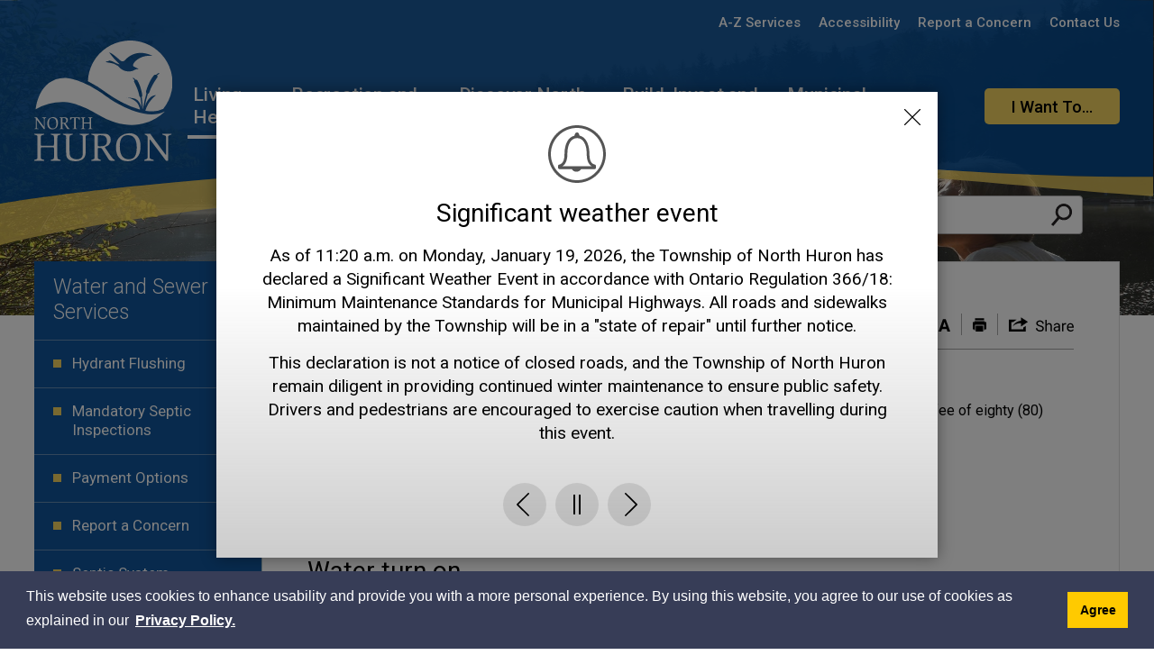

--- FILE ---
content_type: text/html; charset=utf-8
request_url: https://www.northhuron.ca/en/living-here/water-shutoff-requests.aspx
body_size: 31527
content:


<!DOCTYPE html>
<html lang="en" xml:lang="en" xmlns="http://www.w3.org/1999/xhtml">
<head>
<script type="text/javascript">
    var esol_ico_width = 0;

    try {
        esol_ico_width = window.innerWidth
            || document.documentElement.clientWidth
            || document.body.clientWidth;
    } catch (err) { }

    var iCreateObject =
    {
        isSiteInICreateMode: "False".toLowerCase() == "true",
        lang: "en",
        isIe8: false,
        corpHome: "https://www.northhuron.ca/",
        corpRoot: "/",
        gaTrackingCode: '',
        isSiteInLocalDevelopment: 'False'.toLowerCase() == "true",
        calendarUrl: 'https://calendar.northhuron.ca/',
        isSiteInPreviewMode: 'False'.toLowerCase() == "true",
        isiCreateGeneratedPage: 'False'.toLowerCase() == "true",
        newsFeeds: {},
        isMobile: esol_ico_width <= 767,
        iCreateTheme: '',
        fullPageUrl: 'https://www.northhuron.ca/en/living-here/water-shutoff-requests.aspx',
        iCreatePageId: 185677,
        iCreateHome: 'https://ic12.esolg.ca/',
        editorHotKey: 'f9_f9',
        newsEmergencyBannerUrl: '/Modules/NewsModule/services/getAlertBannerFeeds.ashx',
        newsHost: '',
        languageResources: {"Modules_News_controls_Global_ViewMoreLinkTitle":"Click to view all","Modules_News_controls_Global_PauseAlert":"Pause","Modules_News_BlogComments_ErrorAuthorInvalidCharacters":"Comment Author include invalid characters","Common_includes_quicklinksAdvanced_Section3HeaderText":"News Centre","Modules_email_emailattachment_Instructions":"Please enter your email address, subject and message, and click the \"Send Email\" button.  If your request requires follow-up, please be sure to include your full name, day-time phone number and any relevant address information in the text of your email message.","Common_Includes_skipNavigation_SkipContentTitleText":"Skip Navigation and go to Content","Modules_News_Search_RefreshText":"Refresh","Modules_News_BlogPost_FeedLabel":"Feed","Modules_PageSubscription_GetPageSubscriptionForm_LastNameLabel":"Last Name","Modules_PageSubscription_GetPageSubscriptionForm_EmailFormatError":"Email is a not in valid email format.","Modules_News_index_BackLinkTitleText":"Back to News","Modules_News_BlogSearch_CommentsLinkAltText":"link to Comments","Modules_News_controls_EmergencyAlertBanner_AttachmentTitle":"Attachments","Modules_PageSubscription_GetPageSubscriptionForm_LastNameError":"Last Name is a required field","Modules_News_BlogPost_ItemPlaceholder":"Enter item","Modules_AtoZ_BackToTop":"Back to Top","Modules_News_BlogComments_SubmitText":"Submit","Modules_search_hosted_OccurrencesText":"\u003cstrong\u003eoccurrences\u003c/strong\u003e:","Modules_Contact_Controls_BasicSearch_SearchFormLegend":"Search","Modules_News_BlogComments_ErrorAuthorBlank":"Comment Author must not be blank","Modules_email_Global_SubmitTitleText":"Click to Send Email","Modules_AtoZ_BackToTopTitleText":"Click to go Back To Top","Modules_News_Global_NewPostLinkTitle":"New Post","Modules_search_controls_Global_PlaceHolderText":"Search","Modules_email_emailattachment_NoIdError":"No Id has been specified please try again...","Modules_News_Global_RelatedPhotosText":"Related Photos","Modules_search_hosted_BasicSearchLabelText":"Basic Search","Modules_email_emailattachment_ErrorName":"Your name is required.","Common_Includes_popups_footerPopupCalendarC_Zone2Title":"Programs","Modules_News_BlogPost_PostText":"Post","Common_Includes_popups_footerPopupCalendarC_Zone1Title":"Events","Modules_News_BlogPost_ContactEmailLabel":"Contact Email","Common_Includes_headInterior_TableScrollMessage":"Scroll right to view complete table","Modules_News_Global_AttachmentsHeading":"Attachments","Modules_PageSubscription_controls_pageSubscriptionButton_ButtonText":"Subscribe to this Page","Common_includes_facebookTicker_FacebookTitleText":"Link to Twitter","Common_Includes_IdLikeToDropdown_IdLikeToText":"I want to...","Modules_News_BlogPost_ImagesLabel":"Images (Image types allowed: PNG, JPEG, BMP, GIF)","Common_includes_quicklinksAdvanced_Section5ImageAltText":"Locate a Facility Image","Modules_Calendar_controls_Global_ViewAllTitleText":"View All Events","Modules_News_Search_PageNumberText":"Page Number","Modules_PageSubscription_GetPageSubscriptionForm_FormTitleText":"Subscribe to","Modules_News_BlogSearch_ArchiveHeaderText":"Archive","Modules_PageSubscription_GetPageSubscriptionForm_FirstNameLabel":"First Name","Modules_PageSubscription_GetPageSubscriptionForm_FirstNameError":"First Name is a required field","Modules_News_BlogPost_AttachmentLabel":"Attachments (Document types allowed: PDF, DOC, DOCX, XLS, XLSX)","Common_scripts_youTubePlayer_DescriptionTitleText":"Description","Modules_email_Global_CharactersRemaining":"characters left","Modules_News_Search_SearchBoxPlaceholder":"Search News...","Common_Includes_twitterFeed_ViewAllTitleText":"Link to Twitter","Modules_PDFBuilder_AddButtonText":"Add to Report","Common_Layouts_Homepage_TwitterFeedText":"Latest Tweets","Modules_News_BlogComments_CommentText":"Comment","Common_error_ErrorText":"Error","Common_Layouts_Global_MainMenuButton":"Menu","Common_includes_socialLinks_FollowUsText":"Follow Us","Modules_email_Global_SubmitText":"Send Email","Modules_email_emailattachment_AttachmentDelete":"Remove attached file","Common_Includes_IdLikeToDropdownMega_ViewAllText":"View All..","Modules_News_BlogPost_CancelText":"Cancel","Modules_News_BlogComments_CommentPluralText":"Comments","Modules_search_controls_search_SearchButtonAlt":"Go!","Common_scripts_youTubePlayer_TitleText":"Title","Modules_Contact_Controls_BasicSearch_SearchResultsHeading":"Search Results","Modules_Contact_Controls_PhoneDirectory_DialLinkTitleText":"Click to dial","Common_Layouts_Global_PauseText":"Pause","Modules_Contact_Controls_PhoneDirectory_CollapseAllText":"Collapse All","Modules_email_Global_CloseWindowText":"Close this Window","Modules_News_confirm_ErrorMessage":"Unfortunately an error has occured while processing your confirmation. \u003cbr /\u003e We apologize for the inconvenience.","Modules_News_controls_Global_ErrorFeed":"An error occurred - Unable to pull content","Modules_News_BlogComments_DislikeText":"Dislike","Modules_News_BlogComplete_BackToItemText":"Back to Item","Common_Layouts_Global_LogoAltText":"Township of North Huron Logo","Common_Includes_mobileSubNavContainer_SubNavTitle":"More in this Section...","Modules_email_emailattachment_ErrorCaptcha":"Please select the \"I\\\u0027m not a robot\" button and try again.","Modules_News_BlogSearch_PostListTitle":"Latest Posts","Modules_search_hosted_BasicSearchPanelTitle":"Basic Search","Modules_email_emailattachment_ErrorMessage":"Invalid message. Your message should contain at least 1 character and no more than 2000.\\r\\nYou have entered","Modules_Polling_GetCurrentPoll_SubmitPollText":"Vote Now!","Modules_email_MailTo_NameLabel":"Your Name","Common_Includes_Actions_PrintPage":"Print This Page","Common_includes_quicklinksAdvanced_Section6HeaderText":"Contact Us","Modules_News_BlogPost_ErrorInvalidImage":"is not a valid image file.","Modules_Polling_PollFeedError":"Unable to pull Poll data","Common_Includes_IdLikeTo_ViewAllTitleText":"View More for","Common_Includes_LocateFacility_ViewAllText":"View All...","Modules_search_hosted_NoResults":"No Search Results","Modules_News_BlogSearch_SearchHeaderText":"Search","Common_scripts_responsiveScripts_MainNavToggleText":"Toggle section","Modules_News_index_RSSAltText":"Open new window to subscribe via RSS","Common_Includes_FooterNav_DesignedByText":"Designed by eSolutionsGroup","Common_Includes_mobileDropdown_CloseIconAltText":"Close menu icon","Modules_email_MailTo_RecipientEmailLabel":"Recipient Email","Modules_AtoZ_JavascriptDisabled":"\u003cp\u003eJavaScript Disabled. \u003c/p\u003e\u003cp\u003ePlease enable JavaScript to view this content.\u003c/p\u003e","Modules_News_BlogPost_ErrorMaxAttachments":"You have reached the maximum number of attachments allowed","Modules_search_hosted_SortByRelevence":"relevance","Modules_ChartingModule_ChartError":"An error occurred retrieving the chart","Modules_News_Global_BackToSearchTitle":"Link back to search page","Common_Includes_IdLikeToDropdownMega_IdLikeToText":"I Want To...","Modules_News_BlogComments_CommentLabel":"Comment (maximum of 500 characters)","Modules_AtoZ_controls_AtoZBar_TitleText":"A to Z Listing","Modules_News_Global_TwitterShareText":"Tweet","Modules_News_BlogPost_Expiration90":"90 days","Modules_News_BlogPost_Expiration15":"15 days","Modules_News_BlogPost_Expiration30":"30 days","Modules_News_BlogPost_Expiration60":"60 days","Common_Login_ForgotPasswordText":"Forgot Password?","Modules_Calendar_controls_CalendarSocialTab_TitleText":"Events Calendar","Common_Includes_GoogleTranslate_GoogleTranslate_Text":"Translate","Modules_search_hosted_FindResultsText":"Find Results","Modules_News_BlogComments_CommentHeadingText":"Post a Comment","Modules_Calendar_controls_Global_NoEventsText":"No Events","Modules_News_controls_BrowserAlertBanner_CloseText":"Close Browser Alert Banner","Modules_email_emailattachment_EmailError":"We were unable to send your email at this time please try again later.","Modules_Contact_controls_PhoneDirectory_ExpandContactText":"Expand bullet for","Modules_email_MailTo_ValidationHeaderText":"The following errors require your immediate attention:","Modules_email_emailattachment_EmailLabel":"Your email Address","Modules_News_BlogPost_NewPostHeadingText":"New Post","Common_includes_quicklinksAdvanced_Section4TitleText":"Attend an Event","Common_idliketo_IdLikeToText":"I Want To...","Common_Includes_subNavTrigger_Text":"More","Modules_Calendar_controls_Global_FeedErrorText":"An error occured","Common_includes_facebookTicker_ErrorText":"An error occurred - Unable to pull content","Modules_search_controls_search_SearchButtonText":"Go!","Modules_Polling_PollResults_VotesLabel":"Votes","Modules_News_Search_NextPageText":"Go to next page","Modules_News_BlogComments_NameLabel":"Name","Modules_News_confirm_SuccessMessage":"Thank you for confirming your subscription; you will now receive our news items directly in your inbox.","Common_Includes_SocialMediaPlugin_PostedText":"Posted:","Modules_Calendar_controls_miniCalendar_PrevText":"View previous month","Modules_search_hosted_SearchAll":"Show Results for All Sites","Modules_Contact_Controls_BasicSearch_KeywordLabel":"Keyword","Common_Includes_IdLikeToDropdownMega_IdLikeToLinkTitleText":"View our I\u0027d Like To... page","Common_includes_quicklinksAdvanced_Section5HeaderText":"Locate a Facility","Modules_News_BlogPost_NamePlaceholder":"Your name","Modules_News_Global_BackToSearchText":"Back to Search","Modules_email_MailTo_CommentsLabel":"Comments","Modules_email_emailattachment_ErrorMessageAfterText":"character(s)","Modules_News_BlogSearch_CommentsText":"Comments","Modules_ChartingModule_DataSeriesColTitle":"Name","Modules_Contact_Controls_CategoryAtoZ_LetterLinkTitle":"Jump to","Modules_Contact_Controls_BasicSearch_SearchButtonText":"Search","Modules_News_BlogPost_SubscribeButtonText":"Subscribe to Blog","Modules_Calendar_controls_Global_EventLinkTitleText":"View event","Modules_News_Search_LastPageText":"Go to last page","Modules_News_BlogPost_ContactNameLabel":"Contact Name","Common_includes_quicklinksAdvanced_Section5TitleText":"Locate a Facility","Modules_News_Services_getTopFiveBlogs_NoBlogText":"No Blogs","Modules_search_hosted_PagingNext":"Next","Modules_search_hosted_PagingText":"Viewing {0} to {1} of {2} results","Common_Includes_subNavTrigger_IconAltText":"Show or hide navigation","Modules_PageSubscription_GetPageSubscriptionForm_EmailLabel":"Email Address","Modules_PageSubscription_GetPageSubscriptionForm_EmailError":"Email is a required field","Modules_News_Search_AccordionOpenCloseText":"Expand/Minimize","Modules_News_controls_Global_PauseAlertTitleText":"Pause Alert","Common_idliketo_IdLikeToTitleText":"Click here to open I Want To...","Common_Includes_socialCornerLinks_IconImageAltText":"Social Corner icon","Common_includes_quicklinksAdvanced_Section2HeaderText":"Stay Informed","Modules_News_BlogPost_ContactPhoneLabel":"Contact Phone","Common_includes_twitterTicker_TwitterTitleText":"Link to Twitter","Modules_News_BlogPost_ErrorCreatingBlog":"Error occurred while creating blog item.","Modules_News_BlogPost_SubmitText":"Submit","Common_includes_quicklinksAdvanced_Section3TitleText":"News Centre","Modules_email_MailTo_ErrorYourEmailInvalid":"Sender email is invalid","Modules_News_BlogPost_DescriptionLabel":"Description","Modules_News_Search_ReadMoreText":"Read More","Modules_News_BlogPost_ErrorInvalidDocument":"is not a valid document file.","Modules_search_hosted_ClearButtonText":"Clear","Modules_Polling_GetCurrentPoll_ViewPollResultsTitleText":"Click to View Results","Modules_PDFBuilder_PrintButtonTitleText":"Click to review, download and print report","Modules_News_BlogPost_PostingExpirationLabel":"Expiration Date","Common_Includes_socialMediaPlugin_TwitterViewAllText":"View Twitter Page...","Modules_Polling_PollResults_BackText":"Back","Modules_search_hosted_KeywordAllText":"with \u003cstrong\u003eall of the words\u003c/strong\u003e:","Modules_email_emailattachment_ErrorFileTooLarge":"File Size exceeds {0}MB file limit...","Modules_News_Search_ReadMoreTitleText":"Read More","Modules_search_hosted_KeywordExactText":"with the \u003cstrong\u003eexact phrase\u003c/strong\u003e:","Common_Includes_Actions_TextDecrease":"Decrease text size","Common_includes_quicklinksAdvanced_Section4HeaderText":"Attend an Event","Common_Includes_IdLikeTo_ViewAllLinkText":"View More...","Modules_News_BlogComments_LikeText":"Like","Modules_News_BlogPost_ContactEmailPlaceholder":"Enter email","Modules_News_Search_PageConnectorText":"of","Modules_News_BlogPost_ErrorFileReaderNotSupport":"This browser does not support HTML5 FileReader.","Common_includes_quicklinksAdvanced_Section2ImageAltText":"Stay Informed Image","Common_Includes_Share_ShareImageAlt":"Share This Page","Modules_News_controls_Global_JavascriptDisabledText":"JavaScript is disabled. Please enable JavaScript to view this content.","Modules_News_BlogComments_ErrorCaptcha":"Google Authentication (I\u0027m not a robot) must be checked.","Modules_News_controls_NewsSocialTab_HeaderLinkTitleText":"News","Modules_News_BlogSearch_ArchiveMonthPlaceholderText":"Select Month","Common_Includes_subFooter_TwitterPauseText":"Pause","Modules_email_MailToTemplate_TemplateText":"{5} ({0}) has sent you information from the \u003ca href=\u0027{1}\u0027\u003e{2}\u003c/a\u003e website.\u003cbr /\u003e\u003cbr /\u003e\r\n\u003cb\u003eMessage:\u003c/b\u003e\u003cp style=\u0027padding: 20px;\u0027\u003e{3}\u003c/p\u003e","Modules_News_BlogComments_ReplyTitleText":"Click to reply","Modules_Contact_Controls_PhoneDirectoryWithPhoto_NoImageAltText":"No image to display","Modules_Polling_GetCurrentPoll_ErrorNoOptionSelected":"Please select an option","Modules_News_Global_NoResults":"No Results Found","Common_Includes_interiorQuicklinks_QuickLinksTitle":"Quick Links","Modules_News_controls_Global_BrowserAlertBannerCloseText":"Close Old Browser Notification","Modules_search_hosted_KeywordAnyText":"with \u003cstrong\u003eat least one\u003c/strong\u003e of the words:","Modules_Polling_GetCurrentPoll_SubmitPollTitleText":"Click to Vote Now!","Modules_email_MailTo_ErrorYourEmailRequired":"Sender email is a required field","Modules_News_BlogPost_ItemLabel":"Item","Modules_search_hosted_AdvancedSearchText":"Advanced Search","Modules_News_BlogPost_ErrorNoCategory":"Category must be selected","Modules_Feedback_FeedbackText":"Feedback","Modules_News_Global_ErrorArticleNotFound":"The item you are looking for either doesn\u0027t exist or has been removed from the site. Sorry for the inconvenience.","Modules_AtoZ_SameWindowText":"View our","Modules_News_BlogPost_ErrorFileTooBig":"file size is over 1MB.","Modules_News_BlogPost_CategoryLabel":"Category","Modules_Polling_GetCurrentPoll_ErrorAlreadySubmitted":"You have already submitted a response to this poll!","Modules_email_emailattachment_EmailTemplate":"{0}{0}-------------------------------------{0}Origin: {1}{0}-------------------------------------{0}{0}This email was sent to you by {2} through {3}.","Modules_News_Global_PostedDateText":"Posted on","Common_Includes_Actions_Email":"Email This Page","Modules_News_controls_Global_NextAlertTitleText":"Next Alert","Modules_News_controls_BrowserAlertBanner_Message":"It appears you are trying to access this site using an outdated browser.  As a result, parts of the site may not function properly for you.  We recommend updating your browser to its most recent version at your earliest convenience.","Common_Layouts_Interior_RelatedLinksText":"Related Links","Common_Layouts_Global_MainMenuClose":"Close main menu","Common_includes_quicklinksAdvanced_Section6TitleText":"Contact Us","Modules_PageSubscription_GetPageSubscriptionForm_SubscribeText":"Subscribe","Common_includes_quicklinksAdvanced_Section1SubHeaderText":"You spoke, we acted...","Modules_Calendar_controls_Global_LoadingText":"Loading","Modules_News_BlogComments_CategoryText":"Category","Modules_News_Search_SearchButtonTitleText":"News Search","Modules_Calendar_controls_miniCalendar_MonthTitleText":"View","Common_scripts_icrtTicker_PlayText":"Play","Common_includes_quicklinksAdvanced_Section1HeaderText":"Get Involved","Modules_Contact_Controls_PhoneDirectoryWithPhoto_EditButtonText":"Edit","Modules_News_Search_SearchBoxTitle":"Search News","Modules_News_BlogPost_NameLabel":"Name","Modules_Polling_PollResults_ChoiceLabel":"Choice","Modules_email_emailattachment_NameLabel":"Your Name","Modules_email_scripts_DisabledMessage":"Sorry, email is disabled within iCalendar or iBlog generated pages","Common_Includes_subFooter_TwitterFeedTitleText":"Recent Tweets","Modules_email_emailattachment_AttachmentDeleteText":"Remove","Modules_PageSubscription_Global_CloseText":"Close","Modules_PDFBuilder_AddLinkTitleText":"Click to add this page to the report","Modules_search_hosted_ShowText":"Show","Modules_News_controls_Global_LoadingText":"Loading...","Modules_News_controls_Global_NextAlertText":"Next","AriaLabel_Common_GoogleTranslate":"Google Translate Widget","Modules_News_BlogComments_ErrorCommentBlank":"Comments must not be blank.","Common_Includes_skipNavigation_SkipContentText":"Skip to Content","Common_Includes_subFooter_TwitterIconAltText":"Twitter logo","Modules_email_emailattachment_ErrorInvalidEmail":"Invalid email address.","Modules_email_MailTo_ErrorEmailRequired":"Recipient email is a required field","Modules_News_BlogComments_PostedBy":"Posted By","Modules_News_BlogSubmitSuccess_BackText":"Back","Modules_email_emailattachment_EmailSuccess":"Your email has been sent...","Modules_email_MailTo_ErrorSendingEmail":"Could not send email","Modules_search_hosted_OccurrencesAnywhere":"anywhere in the page","Common_Layouts_Global_LogoLinkText":"Click to return to the homepage","Modules_search_hosted_OccurrencesUrl":"in the URL of the page","Modules_News_controls_Global_PreviousAlertText":"Previous","Modules_email_MailTo_Instructions":"To email this page, fill in the form below and click the \u003cem\u003eSend Email\u003c/em\u003e button","Modules_search_hosted_KeywordExcludeText":"\u003cstrong\u003ewithout\u003c/strong\u003e the words:","Common_Includes_footerSitemap_ViewAllLinkText":"View All...","Common_Includes_Share_EmailText":"Email","Common_Includes_mobileNav_MenuIconAltText":"Main menu icon","Common_includes_quicklinksAdvanced_Section1TitleText":"Get Involved","Modules_News_BlogSearch_SearchText":"Search","Modules_email_emailattachment_AttachmentAdd":"Add attachment","Modules_AtoZ_controls_AtoZBar_LinkTitleText":"a to z","Common_Includes_Share_ShareProviderImageAlt":"Open new window to share this page via","Common_includes_twitterTicker_ErrorText":"An error occurred - Unable to pull content","Common_includes_quicklinksAdvanced_Section1ImageAltText":"Get involved image","Modules_News_BlogSearch_SearchPlaceholderText":"What are you looking for?","Modules_News_BlogComplete_ThankYouMessage":"Thank you for submitting your comments.","Common_sitemap_SiteMapText":"Sitemap","Modules_search_hosted_OccurrencesTitle":"in the title of the page","Modules_search_hosted_PagingPrevious":"Previous","Modules_email_emailattachment_MessageLabel":"Your Message","Modules_Calendar_controls_Global_ViewAllText":"View More","Common_scripts_youTubePlayer_DescriptionText":"Created using HTML elements, videos are loaded and played from the server or Youtube.","Common_Includes_FooterNav_DesignedByTitleText":"Click here to go to eSolutionsGroup site","Modules_Calendar_controls_miniCalendar_NextText":"View next month","Modules_News_BlogComments_ReplyText":"Reply","Modules_email_Global_CloseWindowTitleText":"Close this Window","Modules_News_controls_BrowserAlertBanner_AlertTitle":"Browser Compatibility Notification","Modules_search_hosted_SearchButtonText":"Search","Modules_search_hosted_SearchSiteOnly":"Show Results for This Site Only","Common_Includes_breadCrumbs_HomeText":"Home","Modules_News_BlogSubmitSuccess_SuccessMessage":"Thank you for submitting your item.","Modules_News_BlogSubmitSuccess_BackTitleText":"link back to submit a blog page","Modules_News_BlogPost_ContactNamePlaceholder":"Enter name","Modules_News_controls_Global_ViewMoreText":"View All","Modules_PageSubscription_ConfirmationDialog_TitleText":"Page Subscription Confirmation","Modules_News_Search_PageNumberTotalText":"Displaying","Modules_News_BlogPost_ErrorMaxImages":"You have reached the maximum number of images allowed","Common_Includes_Share_EmailImageAlt":"Email this page","Modules_News_Global_SubscribeText":"Subscribe","Common_Layouts_Homepage_NewsTickerTitle":"Latest News","Modules_News_controls_Global_PreviousAlertTitleText":"Previous Alert","Modules_News_Search_MonthNames":"[\u0027January\u0027, \u0027February\u0027, \u0027March\u0027, \u0027April\u0027, \u0027May\u0027, \u0027June\u0027, \u0027July\u0027, \u0027August\u0027, \u0027September\u0027, \u0027October\u0027, \u0027November\u0027, \u0027December\u0027]","Modules_email_scripts_NotSupportedMessage":"Your browser is not capable of performing this operation!","Common_Includes_popups_footerPopupCalendarA_Zone3Title":"Upcoming Events","Modules_News_controls_NewsSocialTab_HeaderText":"News","Modules_search_ResultsTitle":"Search Results","Modules_PageSubscription_GetPageSubscriptionForm_PageSubscriptionTitle":"Page Subscription","Modules_email_MailTo_YourEmailLabel":"Your Email","Common_Includes_breadCrumbs_HomeTitleText":"Homepage ","Modules_News_Global_CharacterCountLabel":"Character count","Modules_News_Global_FacebookLikeTitle":"facebook like button","Modules_email_emailattachment_BrowseTitleText":"Browse to select a file","Modules_email_emailattachment_AttachmentLabel":"Attachment","Modules_Polling_PollResults_ThankYouMessage":"Thank you for your submission!","Common_Includes_mobileDropdown_CloseLinkText":"Close menu","Common_scripts_icrtTicker_PauseText":"Pause","Modules_email_MailTo_ErrorEmailInvalid":"Recipient email is invalid","Modules_News_BlogSearch_FeaturePostsHeaderText":"Featured Posts","Common_includes_browseAloud_BrowseAloudText":"BrowseAloud","Modules_Contact_Controls_PhoneDirectory_ExpandAllText":"Expand All","Modules_search_hosted_ToggleText":"Toggle","Modules_AtoZ_LoadingMessage":"Loading...","Modules_News_Search_FirstPageText":"Go to first page","Modules_News_Global_MaxCharactersReached":"Reached maximum characters allowed","Common_includes_quicklinksAdvanced_Section2TitleText":"Stay Informed","Modules_search_hosted_ResultsTitle":"Search Results","Modules_News_controls_Global_EmergencyAlertBannerCloseText":"Close Alert Banner","Common_Includes_socialCornerLinks_LinkTitleText":"Social Corner","Modules_News_BlogComments_ErrorInvalidCharacters":"Comments include invalid characters","Modules_News_Global_SubscribeTitleText":"Click to subscribe","Modules_email_emailattachment_EmailAutoReplyBodyTemplate":"This message is to confirm receipt of your recent email to the {1}{0}{0}Thank you,{0}{1}","Common_Includes_socialMediaPlugin_TwitterViewAllTitleText":"View Our Twitter Page","Modules_PDFBuilder_AddButtonTitleText":"Click to add this page to the report","Modules_News_Global_NewPostLinkText":"New Post","Modules_News_BlogPost_PostingDateTimeLabel":"Posting Date \u0026amp; Time","Modules_Polling_PollResults_BackTitleText":"Click to go Back","Modules_News_controls_Global_PlayAlert":"Play","Modules_Polling_GetCurrentPoll_ViewPollResultsText":"View Results","Modules_email_emailattachment_SubjectLabel":"Subject","Modules_News_Global_PostedOnText":"Posted On","Modules_email_emailattachment_AttachmentMaximum":"Maximum number of attachments reached","Modules_News_BlogPost_DetailText":"Details","Modules_PageSubscription_GetPageSubscriptionForm_CaptchaError":"Please check I\u0026apos;m not a robot.","Common_Includes_Actions_TextDefault":"Default text size","Common_Layouts_Global_PauseTitle":"Pause","Common_includes_quicklinksAdvanced_Section4ImageAltText":"Attend an Event Image","Modules_News_Search_PreviousPageText":"Go to previous page","Modules_News_BlogPost_ContactPhonePlaceholder":"Enter phone","Modules_News_BlogComplete_BackToItemTitleText":"Click to go back to item","Common_pagenotfound_PageNotFoundText":"Page Not Found","Common_Includes_socialCornerLinks_Text":"Social Corner","Modules_News_controls_EmergencyAlertBanner_AttachmentLinkTitle":"Click to view","Common_Includes_twitterFeed_ErrorText":"An error occurred - Unable to pull content","Modules_PDFBuilder_PrintButtonText":"Download and Print Report","Modules_News_index_BackLinkText":"Back to Search","Common_includes_quicklinksAdvanced_Section3ImageAltText":"News Centre Image","Modules_News_BlogSearch_ItemLinkTitle":"View item","Modules_AtoZ_NewWindowText":"Open new window to view","Modules_PDFBuilder_LogoAltText":"Township of North Huron Logo","Modules_Calendar_controls_Global_JavascriptDisabled":"JavaScript is disabled. Please enable JavaScript to view this content.","Modules_Polling_GetCurrentPoll_PollNotAvailable":"Poll Not Available","Modules_News_controls_NewsFeedPlugin_PluginTitleText":"Latest News","Common_Includes_Actions_TextIncrease":"Increase text size","Common_scripts_youTubePlayer_FeedErrorText":"Error retrieving youtube feed","Modules_search_controls_search_SearchButtonTitle":"Click to view search page.","Modules_PDFBuilder_AddLinkText":"+","Common_includes_quicklinksAdvanced_Section6ImageAltText":"Contact Us","Common_Includes_mobileNav_ContactIconAltText":"Contact Us","Modules_PageSubscription_GetPageSubscriptionForm_CancelText":"Or Cancel","Modules_email_emailattachment_EmailAutoReplySubject":"(Automatic Reply) Thank you for contacting the ","Common_scripts_youTubePlayer_ChannelUserErrorText":"Error, the user/channel provided either was not found or has no data","Modules_Polling_PollResults_TotalLabel":"% Total","Modules_search_hosted_SortByText":"\u003cstrong\u003esort\u003c/strong\u003e by:","Common_includes_quicklinksAdvanced_Section1Icon1Alt":"Get Involved","Common_includes_quicklinksAdvanced_Section1Icon3Alt":"Get Involved","Common_includes_quicklinksAdvanced_Section1Icon2Alt":"Get Involved","Common_includes_quicklinksAdvanced_Section1Icon4Alt":"Get Involved","Modules_search_hosted_SortByDate":"date","Modules_News_BlogComments_ErrorCommentTooLong":"Comments must be less than 500 characters."},
        siteTitle: 'Township of North Huron'
    }

    var myStringArray = "".split(',');
    for(var i = 0; i < myStringArray.length; i++)
    {
        var mySubstring = myStringArray[i].split('|');
        iCreateObject.newsFeeds[mySubstring[0]] = mySubstring[1];
    }

    try {
        if (document.location.href.toLowerCase().indexOf('https://') == 0) {
            iCreateObject.corpHome = 'https://' + iCreateObject.corpHome.substring(8);
        }
    } catch (err) { }

    if (iCreateObject.isSiteInLocalDevelopment)
        console.log(iCreateObject);

</script>


<meta http-equiv="Content-Style-Type" content="text/css">
<meta http-equiv="Content-Script-Type" content="text/javascript">
<meta name="viewport" content="width=device-width, initial-scale=1.0, minimum-scale=1.0, user-scalable=yes" />

<!--This is only needed if you are using the Google translate widget-->
<meta name="google-translate-customization" content="64f17b6d9cb6233b-e59f9de7b0b09f30-g4ca0816f9369ddc5-e" />





<link href="https://fonts.googleapis.com/css?family=Roboto:300,400,500,700,900" rel="stylesheet" type="text/css">
<link rel="apple-touch-icon" sizes="180x180" href="/apple-touch-icon.png" />
<link rel="icon" type="image/png" href="/favicon-32x32.png" sizes="32x32" />
<link rel="icon" type="image/png" href="/favicon-16x16.png" sizes="16x16" />

<link rel="manifest" href="/site.webmanifest" />
<meta name="theme-color" content="#ffffff"/>

<link href="/Common/styles/styles.css?v=4" rel="stylesheet" type="text/css" media="screen" />
<link href="/Common/styles/icreate.css" rel="stylesheet" type="text/css" media="screen" />
<link href="/Common/styles/print.css" rel="stylesheet" type="text/css" media="print" />
<link href="https://js.esolutionsgroup.ca/js/libs/media-element/2.13.2/mediaelementplayer.min.css" rel="stylesheet" type="text/css" media="screen" />

<!-- Modernizr needs to be in head to preview FOUC. Best after stylesheet references -->
<script type="text/javascript" src="/Common/scripts/modernizr.min.js"></script>

<script type="text/javascript" src="https://js.esolutionsgroup.ca/js/libs/jquery/1.11.2/jquery.min.js"></script>

<link href="https://js.esolutionsgroup.ca/js/libs/jquery-ui/1.10.4/resources/themes/base/jquery-ui.min.css" rel="stylesheet" type="text/css" media="screen" />
<script type="text/javascript" src="https://js.esolutionsgroup.ca/js/libs/jquery-ui/1.11.2/jquery-ui.min.js"></script>
<script type="text/javascript" src="https://js.esolutionsgroup.ca/js/libs/jquery_cookie/1.4.0/jquery.cookie.min.js"></script>
<script type="text/javascript" src="https://js.esolutionsgroup.ca/js/libs/hover-intent/1.8.0/jquery.hoverIntent.min.js"></script>
<script type="text/javascript" src="https://js.esolutionsgroup.ca/js/libs/jquery_superfish/1.7.4/superfish.min.js"></script>
<script type="text/javascript" src="https://js.esolutionsgroup.ca/js/libs/media-element/2.13.2/mediaelement-and-player.min.js"></script>
<script type="text/javascript" src="https://js.esolutionsgroup.ca/js/libs/icreate-date/1.0.0/icrt-toDateTimeString.min.js"></script>
<script type="text/javascript" src="https://js.esolutionsgroup.ca/js/libs/jquery_linkify/1.1.6/jquery.linkify.min.js"></script>
<script type="text/javascript" src='/Common/scripts/general.js'></script>
<script type="text/javascript" src='/Common/scripts/quicklinks-dropdown.js'></script>
<script type="text/javascript" src='/Common/scripts/jquery.matchHeight-min.js'></script>
<script type="text/javascript" src='/Modules/email/scripts/email.js'></script>
<link href="https://js.esolutionsgroup.ca/js/libs/jquery_contextmenu/skins/1.0.0/contextMenu.min.css" rel="stylesheet" type="text/css" media="screen" />
<script type="text/javascript" src="https://js.esolutionsgroup.ca/js/libs/jquery_contextmenu/1.0.0/jquery.contextMenu.min.js"></script>



<script type="text/javascript">
    $(function () {

        $(function () {
            // For Compare Mode
            if (iCreateObject.isSiteInICreateMode && iCreateObject.isiCreateGeneratedPage) {
                $("#uberMain").addClass("compare-mode");
            }
        });


        // Drop-down lists
        $('#nav').superfish({
            cssArrows: false,
            speed: 'normal',
            speedOut: 'fast'
        });

        if (!iCreateObject.isSiteInICreateMode) {
            $('video,audio').mediaelementplayer({
                // if the <video width> is not specified, this is the default
                defaultVideoWidth: 480,
                // if the <video height> is not specified, this is the default
                defaultVideoHeight: 270,
                // if set, overrides <video width>
                videoWidth: -1,
                // if set, overrides <video height>
                videoHeight: -1,
                // width of audio player
                audioWidth: 400,
                // height of audio player
                audioHeight: 30,
                // initial volume when the player starts
                startVolume: 0.8,
                // useful for <audio> player loops
                loop: false,
                // enables Flash and Silverlight to resize to content size
                enableAutosize: true,
                // the order of controls you want on the control bar (and other plugins below)
                features: ['playpause', 'progress', 'current', 'duration', 'tracks', 'volume', 'fullscreen'],
                // Hide controls when playing and mouse is not over the video
                alwaysShowControls: false,
                // force iPad's native controls
                iPadUseNativeControls: false,
                // force iPhone's native controls
                iPhoneUseNativeControls: false,
                // force Android's native controls
                AndroidUseNativeControls: false,
                // forces the hour marker (##:00:00)
                alwaysShowHours: false,
                // show framecount in timecode (##:00:00:00)
                showTimecodeFrameCount: false,
                // used when showTimecodeFrameCount is set to true
                framesPerSecond: 25,
                // turns keyboard support on and off for this instance
                enableKeyboard: true,
                // when this player starts, it will pause other players
                pauseOtherPlayers: true,
                // array of keyboard commands
                keyActions: []
            });
        }
    });

    function PrintScreen() {
        if (iCreateObject.isSiteInICreateMode) {
            showNAMessage();
        } else {
            window.print();
        }
    }
</script>

<link href="https://customer.cludo.com/css/overlay/cludo-search-default.min.css" type="text/css" rel="stylesheet" />
<!--[if lte IE 9]>
<script src="https://api.cludo.com/scripts/xdomain.js" slave="https://api.cludo.com/proxy.html" type="text/javascript"></script>
<![endif]-->
<link rel="stylesheet" type="text/css" href="https://cdnjs.cloudflare.com/ajax/libs/cookieconsent2/3.1.0/cookieconsent.min.css">
<script src="https://cdnjs.cloudflare.com/ajax/libs/cookieconsent2/3.1.0/cookieconsent.min.js"></script>
<script>
    window.addEventListener("load", function() {
        var popupElement;
        window.cookieconsent.initialise({
            palette: {
                "popup": {
                    "background": "#373D57"
                },
                "button": {
                    "background": "#ffca00"
                }
            },
            content: {
                "message": "This website uses cookies to enhance usability and provide you with a more personal experience.  By using this website, you agree to our use of cookies as explained in our ",
                "dismiss": "Agree",
                "link": "Privacy Policy.",
                "href": "https://www.northhuron.ca/privacy",
                close: '&#x274c;',
            },
            "cookie": {
                "domain": ".northhuron.ca",
                "path": "/",
                "expiryDays": "365"
            },
            onStatusChange: function(status, chosenBefore) {
                var hasConsented = this.hasConsented();
                if (hasConsented) {
                    document.body.classList.add("hasConsented");
                }
            },
            window: '<div role="dialog" aria-label="Cookie Prompt" aria-describedby="cookieconsent:desc" class="cc-window {{classes}}">{{children}}</div>',
            elements: {
                messagelink: '<span id="cookieconsent:desc" class="cc-message">{{message}} <a aria-label="Privacy Policy" tabindex="0" class="cc-link" href="{{href}}">{{link}}</a></span>',
                dismiss: '<a aria-label="Agree to cookie message" tabindex="0" class="cc-btn cc-dismiss">{{dismiss}}</a>',
            }
        }, function(popup) {
            popupElement = popup;
        }, function(err) {
            //console.error(err);
        });

        $(".cc-dismiss").keyup(function(event) {
            var code = event.keyCode || event.which;
            if (code == 13 || code == 27) { //Enter keycode
                popupElement.close();
            }
        });

        function hasClass(element, className) {
            document.body.classList.add("hasConsented");
        }

        var myDiv = document.getElementsByClassName('cc-window')[0];
        hasClass(myDiv, 'cc-invisible');
    });
</script>



<link href="/Common/styles/int.css" rel="stylesheet" type="text/css" media="screen" />

<script type="text/javascript">
    if (!$("script[src='https://js.esolutionsgroup.ca/js/libs/ios_slider/structure/1.3.42/jquery.iosslider.min.js']").length) {
        var script = document.createElement('script');
        script.setAttribute('src', 'https://js.esolutionsgroup.ca/js/libs/ios_slider/structure/1.3.42/jquery.iosslider.min.js');
        script.setAttribute('type', 'text/javascript');
        $('head').append(script);
    }
</script>


<script type="text/javascript">
    function icrt_table_resize() {
        if (!iCreateObject.isSiteInICreateMode || iCreateObject.isSiteInPreviewMode) {

            var contentWidth = ($('#printAreaContent').width());
            
            $('#printAreaContent table').each(function (index, item) {
                var contentRow = $(item).closest('.fbg-row');
                
                if ((contentRow.length && $(this).width() > $(contentRow).width()) || $(this).width() > contentWidth) {
                    if ($(this).parent('.tableContainer').length == 0){
                        $(this).wrap('<div class="tableContainer" />');
                        var wideTable = $(this).addClass('wideTable');
                        
                        var wideTableContainer = $(wideTable).parent();
                        $('<div class="tableContainerHead">Scroll right to view complete table</div>"').insertBefore(wideTableContainer);
                    }
                } else if ((contentRow.length && $(this).width() <= $(contentRow).width()) || $(this).width() <= contentWidth) {
                    if ($(this).parent('.tableContainer').length > 0){
                        $(this).parent().siblings('.tableContainerHead').detach();
                        $(this).unwrap();
                        $(this).removeClass('wideTable');
                    }
                }
            });

        }
    }
    $(window).load(function () {
        setTimeout(function () {
            icrt_table_resize();
        }, 0);
    });
     $(window).resize(function() {
        setTimeout(function () {
            icrt_table_resize();
        }, 0);
    });
</script>

<!-- Twitter Timeline -->
<script>
	window.twttr = (function (d, s, id) {
		var js, fjs = d.getElementsByTagName(s)[0],
		t = window.twttr || {};
		if (d.getElementById(id)) return t;
		js = d.createElement(s);
		js.id = id;
		js.src = "https://platform.twitter.com/widgets.js";
		fjs.parentNode.insertBefore(js, fjs);

		t._e = [];
		t.ready = function (f) {
			t._e.push(f);
		};

		return t;
	}(document, "script", "twitter-wjs"));
</script>
<script type="text/javascript" src='/Common/scripts/icrtShortcut.js'></script>
<script type="text/javascript">
    if (typeof String.prototype.endsWith !== 'function') {
        String.prototype.endsWith = function (suffix) {
            return this.indexOf(suffix, this.length - suffix.length) !== -1;
        };
    }
    $(document).ready(function () {
        var redirectUrl;
        if (location.href.indexOf('/edit_') > -1) {
            redirectUrl = location.href.replace('/edit_', '/');
        } else {
            var icreateBaseUrl = 'https://ic12.esolg.ca/';
            if (!icreateBaseUrl.endsWith('/')) {
                icreateBaseUrl += '/';
            }
            
            redirectUrl = icreateBaseUrl + 'icreate/modules/pageeditor3/page.srv?pageId=185677';
            
        }
        $(document).icrtShortcut({
            shortcutKey: 'f9_f9',
            redirectUrl: redirectUrl
        });
    });

</script>

<title>
	
        
    
        Water Shutoff Requests
    
        - Township of North Huron
</title>
    <meta name="description" content="" />

<meta property="dcterms.issued" content="2024-03-11T13:40:39-0400" />
<meta property="og:title" content="Water Shutoff Requests" />
<meta property="og:url" content="https://www.northhuron.ca/en/living-here/water-shutoff-requests.aspx" />
<meta property="og:image" content="https://www.northhuron.ca/en/images/structure/news_avatar.jpg" />
<link rel="alternate" hreflang="x-default" href="https://www.northhuron.ca/en/living-here/water-shutoff-requests.aspx" />
<link rel="canonical" href="https://www.northhuron.ca/en/living-here/water-shutoff-requests.aspx" /><link rel="stylesheet" type="text/css" media="screen" href="/Modules/NewsModule/styles/EmergencyAlertBanners.css"></link><script type="text/javascript" src="/Common/scripts/textSize.js"></script><script type="text/javascript" src="https://js.esolutionsgroup.ca/js/libs/feedback-form/structure/2.9.1/feedbackStructure.min.js"></script><script type="text/javascript">$(function(){$(".feedbackLink").feedbackForm({
useDefaultIfNoIdIsSet: "True".toLowerCase() == "true",
baseUrl: "https://ic12.esolg.ca/feedback/api/1.0/",
getUrl: "client/11207883_NorthHuron/default-form/en",
jsServerUrl: "https://js.esolutionsgroup.ca/js/libs/feedback-form/",
previewMode: false,
showButton: true,
pageTitle: document.title.replace(" - Township of North Huron", "").trim(),
buttonText: "",
feedbackFormId: $("#FeedbackFormId") === undefined ? "" : $("#FeedbackFormId").val(),
language: 'en'
})});</script><script type="text/javascript" src="/Modules/Polling/PollModule.js"></script><script type="text/javascript" src="https://js.esolutionsgroup.ca/js/libs/jquery_gallery/1.2.4/jquery.gallery.min.js"></script><script type="text/javascript">$(function () {
    $(".eSolutionsGroupPhotoGalleryV2PlaceholderDiv").each(function () {
        var method = $(this).attr("method");
        var id = $(this).attr("id");
        if (id != '') {
            $(this).load(id, function () { return method; })
        } else {
            $(this).html('');
        }
    })
});</script><script type="text/javascript" src="/Modules/Calendar/scripts/CalendarFeedPluginV2.js?v=v1"></script></head>
<body>
    <div class='	'>
        
         
<div class="emergencyIcons hidden" style="display:none!important;">
   <img src="/Modules/NewsModule/images/alertbanner/alert_chevron_left_white.svg" alt="" />
   <img src="/Modules/NewsModule/images/alertbanner/alert_chevron_left.svg" alt="" />
   <img src="/Modules/NewsModule/images/alertbanner/alert_chevron_right_white.svg" alt="" />
   <img src="/Modules/NewsModule/images/alertbanner/alert_chevron_right.svg" alt="" />
   <img src="/Modules/NewsModule/images/alertbanner/alert_close_btn_white.svg" alt="" />
   <img src="/Modules/NewsModule/images/alertbanner/alert_close_btn.svg" alt="" />
   <img src="/Modules/NewsModule/images/alertbanner/alert_icon_blue.svg" alt="" />
   <img src="/Modules/NewsModule/images/alertbanner/alert_icon_gray.svg" alt="" />
   <img src="/Modules/NewsModule/images/alertbanner/alert_icon_green.svg" alt="" />
   <img src="/Modules/NewsModule/images/alertbanner/alert_icon_white.svg" alt="" />
   <img src="/Modules/NewsModule/images/alertbanner/alert_icon.svg" alt="" />
   <img src="/Modules/NewsModule/images/alertbanner/alert_pause_white.svg" alt="" />
   <img src="/Modules/NewsModule/images/alertbanner/alert_pause.svg" alt="" />
   <img src="/Modules/NewsModule/images/alertbanner/alert_play_white.svg" alt="" />
   <img src="/Modules/NewsModule/images/alertbanner/alert_play.svg" alt="" />     
</div>
<div id="EmergencyBannerWrapperOuter" class="hide">
    <div id="EmergencyBannerWrapper">
        <div id="EmergencyBannerWrapperInner">
            <div class="nocontent" id="EmergencyBanner" style="display: block;">
                <div class="bannerContainer" id="emergencyAlertBanners">
                    <div id="EmergencyBannerClose" role="region" aria-label="Close Alert Banner Notification">
                        <a class="Close" href="#" onclick="javascript: HideEmergencyAlertBanners();event.preventDefault();">Close Alert Banner</a>
                    </div>
                </div>
            </div>
        </div>
    </div>
</div>

        
    
    <input type="hidden" name="FeedbackFormId" id="FeedbackFormId" value="" />
    

        <div id="uber" class='interior navTab01 en'>
            <div class="toast" id="toastContrast" role="complementary" aria-label="Colour contrast switch"></div>
            <header class="nocontent">
                
<div id="skipContentWrapper" class="nocontent">			
    <a id="skipContentLink" title="Skip Navigation and go to Content" href="#mainContent">Skip to Content</a>			
</div>
                 
<div class="topNavContainer">
    <div class="topNav" role="navigation" aria-label="Top Nav Links">
        <div class="topNavInner">
            <a title="A-Z Services" href="/Modules/Atoz/index.aspx?_mid_=65748">A-Z Services</a><a title="View our Accessibility in North Huron page" href="/en/municipal-government/accessibility-in-north-huron.aspx">Accessibility</a><a title="View our Report a Concern page" href="/en/municipal-government/report-a-concern.aspx">Report a Concern</a><a title="Click here to see contact page" href="/contact?_mid_=64967">Contact Us</a>
        </div>
        
    </div>
</div>

                <div id="headerInner">
                    <div id="logo" title="View our Homepage">
                        
<p id="defaultLogo">
    <a href="/en/index.aspx" title="Click to return to the homepage">
        
<img class="" src="/en/images/structure/logo.svg" alt="Township of North Huron Logo" />

    </a>
</p>

                        
    
                    </div>
                    
<script type="text/javascript">
    var _element = $('#logo');
    _title = _element.attr('title');

    if(($('div#logo img').length) || ($('div#logo').has('div.eSolutionsGroupPhotoGalleryV2PlaceholderDiv').length)) {
        _element.addClass('hasImage');
        if (iCreateObject.isSiteInICreateMode) {
            _element.css('background','none');
        }
    }
    else {
        if (iCreateObject.isSiteInICreateMode && !iCreateObject.isSiteInPreviewMode) {
            _element.removeClass('hasImage');
            imgsrc = '/en/images/structure/logo.svg';
            var title = _title;
            var url = '/en/index.aspx';
            var target = "_self";
            _element.css("background", "url(" + imgsrc + ") no-repeat 0px 0px #777").css("height","89px").css("width","166px").css("background-size","contain").attr("title", jQuery.trim(title) != "" ? title : _title);
            if (url != '' && !iCreateObject.isSiteInICreateMode || iCreateObject.isSiteInPreviewMode) {
                _element.attr("onclick", "javascript:window.open('" + url + "','" + target + "');");
            }
        }        
    }
  </script>
                    <img id="logoPrint" src="/en/images/structure/logo_footer.svg" alt="Township of North Huron Logo Print" />
                    
<div class="mobileNav" aria-label="Mobile Nav">
    <!--displayed only for smaller viewports-->
    
    <a href="/contact">
        <img src="/Common/images/structure/mobilenav-contact-icon.svg" alt="Contact Us" />
    </a>
    <a href="#" class="menuTrigger">
        <img src="/Common/images/structure/mobilenav-menu-icon-white.svg" alt="Main menu icon" />
    </a>
</div>

                    <div id="bottomNavContainer">
                         

<nav id="mainNav" aria-label="Site Navigation">
<ul id="nav"><li id="navTab01" class="current"><a title="View our Living Here page" href="#" class="mainNavItem current">Living Here</a><div class="dropDownContainer sf-mega"><div class="dropDownContainerInner cf"><ul class="dropdown"><li><a title="View our Agriculture page" href="/en/living-here/agriculture.aspx" class="">Agriculture</a></li><li><a title="View our Animal Control Services page" href="/en/living-here/animal-control-services.aspx" class="">Animal Control Services</a></li><li><a title="View our Applications, Licences and Permits page" href="/en/municipal-government/applications-licences-and-permits.aspx" class="" target="_blank">Applications, Licences and Permits</a></li><li><a title="View our Building and Renovating page" href="/en/build-invest-grow/building-and-renovating.aspx?_mid_=78844" class="">Building and Renovating</a></li><li><a title="View our Business Directory page" href="http://directory.northhuron.ca/" class="">Business Directory</a></li><li><a title="View our Cemeteries page" href="/en/living-here/cemeteries.aspx" class="">Cemeteries</a></li><li><a title="View our Child Care Services page" href="/en/living-here/child-care-services.aspx" class="">Child Care Services</a></li><li><a title="View our Community Calendar page" href="https://calendar.northhuron.ca/?_mid_=78865" class="">Community Calendar</a></li></ul><ul class="dropdown"><li><a title="View our Community Groups and Clubs page" href="/en/living-here/community-groups-and-clubs.aspx" class="">Community Groups and Clubs</a></li><li><a title="View our Community Safety and Well-Being page" href="/en/living-here/community-safety-and-well-being.aspx" class="">Community Safety and Well-Being</a></li><li><a title="View our Day Camp Programs page" href="/en/recreation-parks-culture/day-camp-programs.aspx?_mid_=78854" class="">Day Camp Programs</a></li><li><a title="View our Drainage page" href="/en/living-here/drainage.aspx" class="">Drainage</a></li><li><a title="View our Emergency Management page" href="/en/living-here/emergency-management.aspx" class="">Emergency Management</a></li><li><a title="View our Fire Department page" href="/en/living-here/fire-department.aspx" class="">Fire Department</a></li><li><a title="View our Garbage and Recycling page" href="/en/living-here/garbage-and-recycling.aspx" class="" target="_blank">Garbage and Recycling</a></li><li><a title="View our Health Care page" href="/en/living-here/health-care.aspx" class="">Health Care</a></li></ul><ul class="dropdown"><li><a title="View our Indigenous Land Acknowledgement page" href="/en/municipal-government/indigenous-land-acknowledgement.aspx?_mid_=91416" class="">Indigenous Land Acknowledgement</a></li><li><a title="View our Libraries page" href="/en/living-here/libraries.aspx" class="">Libraries</a></li><li><a title="View our Maps page" href="/en/living-here/maps.aspx" class="">Maps</a></li><li><a title="View our Media and Radio page" href="/en/living-here/media-and-radio.aspx" class="">Media and Radio</a></li><li><a title="View our New to North Huron page" href="/en/living-here/new-to-north-huron.aspx?_mid_=80315" class="">New to North Huron</a></li><li><a title="View our Policing in North Huron page" href="/en/living-here/policing-in-north-huron.aspx" class="">Policing in North Huron</a></li><li><a title="View our Property Standards page" href="/en/build-invest-grow/build-invest-and-grow-property-standards.aspx?_mid_=78894" class="">Property Standards</a></li></ul><ul class="dropdown"><li><a title="View our Property Taxes page" href="/en/living-here/property-taxes.aspx" class="">Property Taxes</a></li><li><a title="View our Roads and Traffic page" href="/en/living-here/roads-and-traffic.aspx" class="">Roads and Traffic</a></li><li><a title="View our Schools page" href="/en/living-here/schools.aspx" class="">Schools</a></li><li><a title="View our Special Events and Festivals page" href="/en/living-here/special-events-and-festivals.aspx" class="">Special Events and Festivals</a></li><li><a title="View our Social Services page" href="/en/living-here/social-services.aspx" class="">Social Services</a></li><li><a title="View our Water and Sewer Services page" href="/en/living-here/water-and-sewer-services.aspx" class="">Water and Sewer Services</a></li><li><a title="View our Worship page" href="/en/living-here/worship.aspx" class="">Worship</a></li></ul></div></div></li><li id="navTab02"><a title="View our Recreation and Sports page" href="/en/recreation-parks-culture/recreation-and-sports.aspx" class="mainNavItem" target="_blank">Recreation and Sports</a><div class="dropDownContainer sf-mega"><div class="dropDownContainerInner cf"><ul class="dropdown"><li><a title="View our Programs and Memberships page" href="/en/recreation-parks-culture/programs-and-memberships.aspx" class="" target="_blank">Programs and Memberships</a></li><li><a title="View our Pool Programs page" href="/en/recreation-parks-culture/pool-programs.aspx" class="" target="_blank">Pool Programs</a></li><li><a title="View our Fitness Classes page" href="/en/recreation-parks-culture/fitness-classes.aspx" class="" target="_blank">Fitness Classes</a></li></ul><ul class="dropdown"><li><a title="View our Parks and Facilities page" href="/en/recreation-parks-culture/parks-and-facilities.aspx" class="" target="_blank">Parks and Facilities</a></li><li><a title="View our Ice Programs page" href="/en/recreation-parks-culture/ice-programs.aspx" class="" target="_blank">Ice Programs</a></li></ul><ul class="dropdown"><li><a title="View our Community Calendar page" href="https://calendar.northhuron.ca/" class="" target="_blank">Calendar</a></li><li><a title="" href="/en/recreation-parks-culture/drop-in-programs.aspx" class="" target="_blank">Drop-In Programs</a></li></ul><ul class="dropdown"><li><a title="View our Closures and Cancellations page" href="/en/recreation-parks-culture/closures-and-cancellations.aspx" class="" target="_blank">Closures and Cancellations</a></li><li><a title="View our Parks, Recreation and Culture Master Plan page" href="/en/recreation-parks-culture/parks-recreation-and-culture-master-plan.aspx" class="">Parks, Recreation and Culture Master Plan</a></li></ul></div></div></li><li id="navTab03"><a title="View our Discover North Huron page" href="#" class="mainNavItem">Discover North Huron</a><div class="dropDownContainer sf-mega"><div class="dropDownContainerInner cf"><ul class="dropdown"><li><a title="View our About Our History page" href="/en/discover-north-huron/about-our-history.aspx" class="">About Our History</a></li><li><a title="View our Alice Munro Garden page" href="/en/discover-north-huron/alice-munro-garden-short-story-festival.aspx" class="" target="_blank">Alice Munro Garden Short Story Festival</a></li><li><a title="View our Blyth Campground page" href="/en/recreation-parks-culture/blyth-campground.aspx?_mid_=91417" class="">Blyth Campground</a></li><li><a title="View our Cemeteries page" href="/en/living-here/cemeteries.aspx?_mid_=78987" class="">Cemeteries</a></li></ul><ul class="dropdown"><li><a title="View our Community Calendar page" href="https://calendar.northhuron.ca/" class="">Community Calendar</a></li><li><a title="View our Conservation Areas page" href="/en/discover-north-huron/conservation-areas.aspx" class="">Conservation Areas</a></li><li><a title="View our Cycling Routes page" href="/en/discover-north-huron/cycling-routes.aspx" class="">Cycling Routes</a></li><li><a title="View our Farmers Markets page" href="/en/living-here/farmers-markets.aspx?_mid_=78990" class="">Farmers Markets</a></li></ul><ul class="dropdown"><li><a title="View our Getting Here page" href="/en/discover-north-huron/getting-here.aspx" class="">Getting Here</a></li><li><a title="View our Music and Theatre page" href="/en/recreation-parks-culture/music-and-theatre.aspx?_mid_=78995" class="">Music and Theatre</a></li><li><a title="View our Parking page" href="/en/discover-north-huron/parking.aspx" class="">Parking</a></li><li><a title="View our Parks, Trails and Sports Fields page" href="/en/recreation-parks-culture/parks-trails-and-sports-fields.aspx" class="">Parks, Trails and Sports Fields</a></li></ul><ul class="dropdown"><li><a title="View our Shopping page" href="/en/discover-north-huron/shopping.aspx" class="">Shopping</a></li><li><a title="View our Special Events and Festivals page" href="/en/living-here/special-events-and-festivals.aspx?_mid_=78999" class="">Special Events and Festivals</a></li><li><a title="View our Where to Eat page" href="/en/discover-north-huron/where-to-eat.aspx" class="">Where to Eat</a></li><li><a title="View our Where to Stay page" href="/en/discover-north-huron/where-to-stay.aspx" class="">Where to Stay</a></li></ul></div></div></li><li id="navTab04"><a title="View our Build, Invest and Grow page" href="#" class="mainNavItem">Build, Invest and Grow</a><div class="dropDownContainer sf-mega"><div class="dropDownContainerInner cf"><ul class="dropdown"><li><a title="View our Agriculture page" href="/en/living-here/agriculture.aspx?_mid_=79003" class="">Agriculture</a></li><li><a title="View our Available Land and Buildings page" href="/en/build-invest-grow/available-land-and-buildings.aspx" class="">Available Land and Buildings</a></li><li><a title="View our Bids, Tenders and RFPs page" href="/en/municipal-government/bids-tenders-and-rfps.aspx?_mid_=79006" class="">Bids, Tenders and RFPs</a></li><li><a title="View our Building and Renovating page" href="/en/build-invest-grow/building-and-renovating.aspx" class="">Building and Renovating</a></li></ul><ul class="dropdown"><li><a title="View our Business Directory page" href="http://directory.northhuron.ca/" class="">Business Directory</a></li><li><a title="View our Food Truck Licences page" href="/en/build-invest-grow/food-truck-licences.aspx?_mid_=79015" class="">Food Truck Licences</a></li><li><a title="View our Community Improvement Plan page" href="/en/build-invest-grow/community-improvement-plan.aspx" class="">Community Improvement Plan</a></li><li><a title="View our Community Profile page" href="/en/build-invest-grow/community-profile.aspx" class="">Community Profile</a></li></ul><ul class="dropdown"><li><a title="View our Doctor Recruitment page" href="/en/build-invest-grow/doctor-recruitment.aspx" class="">Doctor Recruitment</a></li><li><a title="View our Economic Development page" href="/en/build-invest-grow/economic-development.aspx" class="">Economic Development</a></li><li><a title="View our Main Industry page" href="/en/build-invest-grow/main-industry.aspx" class="">Main Industry</a></li><li><a title="View our Planning and Development page" href="/en/build-invest-grow/planning-and-development.aspx" class="">Planning and Development</a></li></ul><ul class="dropdown"><li><a title="View our Property Standards page" href="/en/build-invest-grow/property-standards.aspx?_mid_=79028" class="">Property Standards</a></li><li><a title="View our Sign Permits page" href="/en/build-invest-grow/sign-permits.aspx?_mid_=79029" class="">Sign Permits</a></li><li><a title="View our Street Naming in North Huron page" href="/en/build-invest-grow/street-naming-in-north-huron.aspx" class="" target="_blank">Street Naming in North Huron</a></li><li><a title="View our Heritage page" href="/en/recreation-parks-culture/heritage.aspx?_mid_=117249" class="" target="_blank">Heritage</a></li></ul></div></div></li><li id="navTab05"><a title="View our Municipal Government page" href="#" class="mainNavItem">Municipal Government</a><div class="dropDownContainer sf-mega"><div class="dropDownContainerInner cf"><ul class="dropdown"><li><a title="View our Accessibility in North Huron page" href="/en/municipal-government/accessibility-in-north-huron.aspx" class="">Accessibility in North Huron</a></li><li><a title="View our Applications, Licences and Permits page" href="/en/municipal-government/applications-licences-and-permits.aspx" class="" target="_blank">Applications, Licences and Permits</a></li><li><a title="View our Asset Management page" href="/en/municipal-government/asset-management.aspx" class="">Asset Management</a></li><li><a title="View our Bids, Tenders and RFPs page" href="/en/municipal-government/bids-tenders-and-rfps.aspx" class="">Bids, Tenders and RFPs</a></li><li><a title="View our Budgets page" href="/en/municipal-government/budgets.aspx" class="">Budgets</a></li><li><a title="View our By-laws and Policies page" href="/en/municipal-government/by-laws-and-policies.aspx" class="" target="_blank">By-laws and Policies</a></li></ul><ul class="dropdown"><li><a title="View our Careers page" href="/en/municipal-government/careers.aspx" class="">Careers</a></li><li><a title="View our Cemeteries page" href="/en/living-here/cemeteries.aspx?_mid_=79057" class="">Cemeteries</a></li><li><a title="View our Council page" href="/en/municipal-government/council.aspx?_mid_=79066" class="">Council</a></li><li><a title="View our Departments page" href="/en/municipal-government/departments.aspx" class="">Departments</a></li><li><a title="View our Document Commissioning page" href="/en/municipal-government/document-commissioning.aspx" class="">Document Commissioning</a></li><li><a title="View our Elections page" href="/en/municipal-government/elections.aspx" class="">Elections</a></li></ul><ul class="dropdown"><li><a title="View our Financial Reporting page" href="/en/municipal-government/financial-reporting.aspx" class="">Financial Reporting</a></li><li><a title="View our Freedom of Information page" href="/en/municipal-government/freedom-of-information.aspx" class="">Freedom of Information</a></li><li><a title="View our Indigenous Land Acknowledgement page" href="/en/municipal-government/indigenous-land-acknowledgement.aspx" class="">Indigenous Land Acknowledgement</a></li><li><a title="View our Mission and Vision page" href="/en/municipal-government/mission-and-vision.aspx" class="">Mission and Vision</a></li><li><a title="View our News and Notices page" href="/Modules/News/en" class="">News and Notices</a></li><li><a title="View our Parking page" href="/en/discover-north-huron/parking.aspx?_mid_=79089" class="">Parking</a></li></ul><ul class="dropdown"><li><a title="View our Plans, Reports and Studies page" href="/en/municipal-government/plans-reports-and-studies.aspx" class="">Plans, Reports and Studies</a></li><li><a title="View our Property Taxes page" href="/en/living-here/property-taxes.aspx?_mid_=79091" class="">Property Taxes</a></li><li><a title="View our Report a Concern page" href="/en/living-here/report-a-concern.aspx?_mid_=79092" class="">Report a Concern</a></li><li><a title="View our Service Request page" href="/en/municipal-government/service-request.aspx" class="">Service Request</a></li><li><a title="View our Water and Sewer Services page" href="/en/living-here/water-and-sewer-services.aspx" class="">Water and Sewer Services</a></li><li><a title="View our Strategic Planning page" href="/en/municipal-government/strategic-planning.aspx" class="">Strategic Planning</a></li></ul></div></div></li></ul>
</nav>

                        <div id="idLikeTo">
                            <a href="#" data-modal-id="idLikeToModal" class="quickLink" title="Click here to open I Want To...">I Want To...<span class="idLikeToIcon"></span></a>
                        </div>
                        <!--idLikeTo-->
                    </div>
                    <!--bottomNavContainer-->
                     
<script type="text/javascript">
    $(window).load(function () {
        setTimeout(function () {
            $('form.gsc-search-box').find("input.gsc-input").each(function (ev) {
                $(this).attr("placeholder", 'What are you looking for?');
            });
        }, 300);
    });
</script>
<script type="text/javascript">
    (function () {
        var scriptRefs = $("script[src*='cse.google.com/cse.js']");
        if (scriptRefs.length <= 0) {
            var cx = '29d034b59a1338378';
            var gcse = document.createElement('script');
            gcse.type = 'text/javascript';
            gcse.async = true;
            gcse.src = (document.location.protocol == 'https:' ? 'https:' : 'http:') +
                '//cse.google.com/cse.js?cx=' + cx;
            var s = document.getElementsByTagName('script')[0];
            s.parentNode.insertBefore(gcse, s);
        }
    })();
</script>
<div class="searchContainer nocontent">
    <div class="search">
     
        <gcse:searchbox-only></gcse:searchbox-only>
        <!--<div class="gsc-control-searchbox-only gsc-control-searchbox-only-en"><form class="gsc-search-box"><table class="gsc-search-box"><tr><td class="gsc-input"><input title="Search box" type="text" class="gsc-input" readonly value="Search" /></td><td class="gsc-search-button"><input type="submit" value="Search" class="gsc-search-button" title="search" aria-label="What are you looking for?"></td><tr></table></form></div>-->
    
    </div>
</div>
                </div>
                <!--headerInner-->
            </header>
            <div id="socialWrapperHead">
                
<div class="socialContainer cf">
    <div class="socialLinks nocontent" role="complementary" aria-label="Social Media Links">
        <a title="" href="https://www.facebook.com/twpofnorthhuron/" target="_blank">
  <img alt="View our Township Facebook Page" src="/en/resourcesGeneral/socialicons/icon-facebook.svg" />
</a>
<a title="" href="https://www.youtube.com/user/TwpofNorthHuron" target="_blank">
  <img alt="View our YouTube Page" src="/en/resourcesGeneral/socialicons/icon-youtube.svg" />
</a>
    </div>
</div>

            </div>
            <div id="intBg">
                <div id="intBgImage" class="nocontent" role="banner" aria-label="Page Banner Image">
                    
    
                    <p class="defaultImage"><img alt="Living here" src="/en/rotatingimages/navTab01/Living-here.jpg" /></p>
                </div>
                <script type="text/javascript">
      var _element = $('#intBgImage');
      _title = _element.attr('title');

      if(($('div#intBgImage img').length) || ($('div#intBgImage').has('div.eSolutionsGroupPhotoGalleryV2PlaceholderDiv').length)) {
      if (iCreateObject.isSiteInICreateMode ) {
      _element.css('background','none');
      _element.addClass('hasImage');
      }
      else{
      _element.addClass('hasImage');
      }

      } else {
      if (iCreateObject.isSiteInICreateMode && !iCreateObject.isSiteInPreviewMode) {
      _element.removeClass('hasImage');
      var interiorBanners = [
        repSingleQuote("/en/rotatingimages/navTab01/Living-here.jpg")];
      var titles = [
        repSingleQuote("Living here")];
      var urls = [
        ""];
      var newWindows = [false];
      if (interiorBanners.length != 0) {
      var num = Math.floor(Math.random() * ( (interiorBanners.length - 1) + 1));
      imgsrc = interiorBanners[num];
      var title = titles[num];
      var url = urls[num];
      var target = newWindows[num]?"_blank":"_self";
      _element.css("background", "url(" + imgsrc + ") no-repeat 0px 0px #FFFFFF").attr("title", jQuery.trim(title) != "" ? title : _title);
      if(url != '' && !iCreateObject.isSiteInICreateMode || iCreateObject.isSiteInPreviewMode){
      _element.attr("onclick","javascript:window.open('"+url+"','"+target+"');");
      }
      } else {
      var defaultBanners = [
        repSingleQuote("/en/rotatingimages/defaultInterior/intBanner.jpg")];
      var defaultTitles = [
        repSingleQuote("Interior Banner")];
      var defaultUrls = [
        ""];
      var defaultNewWindows = [false];
      if (defaultBanners.length != 0) {
      var num = Math.floor(Math.random() * ( (defaultBanners.length - 1) + 1));
      imgsrc = defaultBanners[num];
      var title = defaultTitles[num];
      _element.css("background", "url(" + imgsrc + ") no-repeat 0px 0px #FFFFFF").attr("title", jQuery.trim(title) != "" ? title : _title);
      if(url != '' && !iCreateObject.isSiteInICreateMode || iCreateObject.isSiteInPreviewMode){
      _element.attr("onclick","javascript:window.open('"+url+"','"+target+"');");
      }
      }
      }
      }
      }
    </script>
            </div>
            <div id="uberMain" class="mainInterior">
                <div id="main" class="ic-container-fluid">
                    <div id="subNavWrapper" class="nocontent">
                        
<nav id="subNavContainer" aria-label="Sub Navigation">
    <ul class="subNav top"><li class="&#xD;&#xA;          withChildren  open top"><a title="View our Water and Sewer Services page" href="/en/living-here/water-and-sewer-services.aspx" class="&#xD;&#xA;                open&#xD;&#xA;              "><span>Water and Sewer Services</span></a><div tabindex="0" class="toggle in" role="button">Toggle Section</div><ul style="display: none;"><li class=""><a title="View our Hydrant Flushing page" href="/en/living-here/hydrant-flushing.aspx" class=""><span>Hydrant Flushing</span></a></li><li class=""><a title="View our Mandatory Septic Inspections page" href="/en/living-here/mandatory-septic-inspections.aspx" class=""><span>Mandatory Septic Inspections</span></a></li><li class=""><a title="View our Payment Options page" href="/en/living-here/payment-options.aspx?_mid_=78912" class=""><span>Payment Options</span></a></li><li class=""><a title="View our Report a Concern page" href="/en/living-here/report-a-concern.aspx" class=""><span>Report a Concern</span></a></li><li class=""><a title="View our Septic System Applications page" href="/en/build-invest-grow/septic-system-applications.aspx" class=""><span>Septic System Applications</span></a></li><li class=""><a title="View our Service Connection Application page" href="/en/municipal-government/applications-licences-and-permits-service-connection-application.aspx?_mid_=78916" class=""><span>Service Connection Application</span></a></li><li class=""><a title="View our Source Water Protection page" href="/en/living-here/source-water-protection.aspx" class=""><span>Source Water Protection</span></a></li><li class=""><a title="View our Water Shutoff Requests page" href="/en/living-here/water-shutoff-requests.aspx" class="current"><span>Water Shutoff Requests</span></a></li></ul></li></ul><ul class="subNav"><li class=""><a title="View our Agriculture page" href="/en/living-here/agriculture.aspx"><span>Agriculture</span></a></li><li class="&#xD;&#xA;            withChildren "><a title="View our Animal Control Services page" href="/en/living-here/animal-control-services.aspx"><span>Animal Control Services</span></a><div tabindex="0" class="toggle in" role="button">Toggle Section</div><ul><li class=""><a title="View our Dog Tag Licences page" href="/en/living-here/dog-tag-licences.aspx?_mid_=78840"><span>Dog Tag Licences</span></a></li><li class=""><a title="View our Kennel Licences page" href="/en/living-here/kennel-licences.aspx"><span>Kennel Licences</span></a></li><li class=""><a title="View our Livestock Claims page" href="/en/living-here/livestock-claims.aspx"><span>Livestock Claims</span></a></li><li class=""><a title="View our Wildlife Concerns page" href="/en/living-here/wildlife-concerns.aspx"><span>Wildlife Concerns</span></a></li></ul></li><li class=""><a title="View our Applications, Licences and Permits page" target="_blank" href="/en/municipal-government/applications-licences-and-permits.aspx"><span>Applications, Licences and Permits</span></a></li><li class=""><a title="View our Building and Renovating page" href="/en/build-invest-grow/building-and-renovating.aspx?_mid_=78844"><span>Building and Renovating</span></a></li><li class=""><a title="View our Business Directory page" href="http://directory.northhuron.ca/"><span>Business Directory</span></a></li><li class=""><a title="View our Cemeteries page" href="/en/living-here/cemeteries.aspx"><span>Cemeteries</span></a></li><li class="&#xD;&#xA;            withChildren "><a title="View our Child Care Services page" href="/en/living-here/child-care-services.aspx"><span>Child Care Services</span></a><div tabindex="0" class="toggle in" role="button">Toggle Section</div><ul><li class=""><a title="View our Application for Waiting List page" href="/en/living-here/application-for-waiting-list.aspx"><span>Application for Waiting List</span></a></li><li class=""><a title="View our Fees and Registration page" href="/en/living-here/fees-and-registration.aspx"><span>Fees and Registration</span></a></li><li class=""><a title="View our Meet our Staff page" href="/en/living-here/meet-our-staff.aspx"><span>Meet our Staff</span></a></li><li class=""><a title="View our Parent Handbook page" href="/en/living-here/parent-handbook.aspx"><span>Parent Handbook</span></a></li><li class=""><a title="View our Programs and Locations page" href="/en/living-here/programs-and-locations.aspx"><span>Programs and Locations</span></a></li></ul></li><li class=""><a title="View our Community Calendar page" href="https://calendar.northhuron.ca/?_mid_=78865"><span>Community Calendar</span></a></li><li class=""><a title="View our Community Groups and Clubs page" href="/en/living-here/community-groups-and-clubs.aspx"><span>Community Groups and Clubs</span></a></li><li class=""><a title="View our Community Safety and Well-Being page" href="/en/living-here/community-safety-and-well-being.aspx"><span>Community Safety and Well-Being</span></a></li><li class=""><a title="View our Day Camp Programs page" href="/en/recreation-parks-culture/day-camp-programs.aspx?_mid_=78854"><span>Day Camp Programs</span></a></li><li class="&#xD;&#xA;            withChildren "><a title="View our Drainage page" href="/en/living-here/drainage.aspx"><span>Drainage</span></a><div tabindex="0" class="toggle in" role="button">Toggle Section</div><ul><li class=""><a title="View our Report a Concern page" href="/en/living-here/report-a-concern.aspx?_mid_=78857"><span>Report a Concern</span></a></li></ul></li><li class="&#xD;&#xA;            withChildren "><a title="View our Emergency Management page" href="/en/living-here/emergency-management.aspx"><span>Emergency Management</span></a><div tabindex="0" class="toggle in" role="button">Toggle Section</div><ul><li class=""><a title="View our Emergency Preparedness Kit page" href="/en/living-here/emergency-preparedness-kit.aspx"><span>Emergency Preparedness Kit</span></a></li><li class=""><a title="View our Emergency Preparedness Week page" href="/en/living-here/emergency-preparedness-week.aspx"><span>Emergency Preparedness Week</span></a></li><li class=""><a title="View our Emergency Public Warning System page" href="/en/living-here/emergency-public-warning-system.aspx"><span>Emergency Public Warning System</span></a></li><li class=""><a title="View our North Huron Emergency Plan page" href="/en/living-here/north-huron-emergency-plan.aspx"><span>North Huron Emergency Plan</span></a></li></ul></li><li class="&#xD;&#xA;            withChildren "><a title="View our Fire Department page" href="/en/living-here/fire-department.aspx"><span>Fire Department</span></a><div tabindex="0" class="toggle in" role="button">Toggle Section</div><ul><li class=""><a title="View our Becoming a firefighter page" href="/en/living-here/becoming-a-firefighter.aspx"><span>Becoming a firefighter</span></a></li><li class="&#xD;&#xA;            withChildren "><a title="View our Fire Prevention page" href="/en/living-here/fire-prevention.aspx"><span>Fire Prevention</span></a><div tabindex="0" class="toggle in" role="button">Toggle Section</div><ul><li class=""><a title="View our Fire Extinguishers page" href="/en/living-here/fire-extinguishers.aspx"><span>Fire Extinguishers</span></a></li><li class=""><a title="View our Fire Inspections page" href="/en/living-here/fire-inspections.aspx"><span>Fire Inspections</span></a></li><li class=""><a title="View our Fire Safety Plans page" href="/en/living-here/fire-safety-plans.aspx"><span>Fire Safety Plans</span></a></li><li class=""><a title="View our Public Education page" href="/en/living-here/public-education.aspx"><span>Public Education</span></a></li></ul></li><li class="&#xD;&#xA;            withChildren "><a title="View our Fire Safety page" href="/en/living-here/fire-safety.aspx"><span>Fire Safety</span></a><div tabindex="0" class="toggle in" role="button">Toggle Section</div><ul><li class=""><a title="View our Farm Fire Safety page" href="/en/living-here/farm-fire-safety.aspx"><span>Farm Fire Safety</span></a></li><li class=""><a title="View our Home Escape Plans page" href="/en/living-here/home-escape-plans.aspx"><span>Home Escape Plans</span></a></li><li class=""><a title="View our Kitchen Fire Safety page" href="/en/living-here/kitchen-fire-safety.aspx"><span>Kitchen Fire Safety</span></a></li><li class=""><a title="View our Smoke and Carbon Monoxide Alarms page" href="/en/living-here/smoke-and-carbon-monoxide-alarms.aspx"><span>Smoke and Carbon Monoxide Alarms</span></a></li></ul></li><li class=""><a title="View our Open Air Burning page" href="/en/living-here/open-air-burning.aspx"><span>Open Air Burning</span></a></li></ul></li><li class=""><a title="View our Garbage and Recycling page" target="_blank" href="/en/living-here/garbage-and-recycling.aspx"><span>Garbage and Recycling</span></a></li><li class=""><a title="View our Health Care page" href="/en/living-here/health-care.aspx"><span>Health Care</span></a></li><li class=""><a title="View our Indigenous Land Acknowledgement page" href="/en/municipal-government/indigenous-land-acknowledgement.aspx?_mid_=91416"><span>Indigenous Land Acknowledgement</span></a></li><li class=""><a title="View our Libraries page" href="/en/living-here/libraries.aspx"><span>Libraries</span></a></li><li class=""><a title="View our Maps page" href="/en/living-here/maps.aspx"><span>Maps</span></a></li><li class=""><a title="View our Media and Radio page" href="/en/living-here/media-and-radio.aspx"><span>Media and Radio</span></a></li><li class=""><a title="View our New to North Huron page" href="/en/living-here/new-to-north-huron.aspx?_mid_=80315"><span>New to North Huron</span></a></li><li class=""><a title="View our Policing in North Huron page" href="/en/living-here/policing-in-north-huron.aspx"><span>Policing in North Huron</span></a></li><li class=""><a title="View our Property Standards page" href="/en/build-invest-grow/build-invest-and-grow-property-standards.aspx?_mid_=78894"><span>Property Standards</span></a></li><li class="&#xD;&#xA;            withChildren "><a title="View our Property Taxes page" href="/en/living-here/property-taxes.aspx"><span>Property Taxes</span></a><div tabindex="0" class="toggle in" role="button">Toggle Section</div><ul><li class=""><a title="View our Payment Options page" href="/en/living-here/payment-options.aspx"><span>Payment Options</span></a></li><li class=""><a title="View our Property Assessment page" href="/en/living-here/property-assessment.aspx"><span>Property Assessment</span></a></li><li class=""><a title="View our Tax Certificate page" href="/en/municipal-government/tax-certificate.aspx"><span>Tax Certificate</span></a></li><li class=""><a title="View our Tax Rates page" href="/en/living-here/tax-rates.aspx"><span>Tax Rates</span></a></li><li class=""><a title="View our Tax Rebate Programs page" href="/en/living-here/tax-rebate-programs.aspx"><span>Tax Rebate Programs</span></a></li></ul></li><li class="&#xD;&#xA;            withChildren "><a title="View our Roads and Traffic page" href="/en/living-here/roads-and-traffic.aspx"><span>Roads and Traffic</span></a><div tabindex="0" class="toggle in" role="button">Toggle Section</div><ul><li class=""><a title="View our Entrance Permits page" href="/en/living-here/entrance-permits.aspx"><span>Entrance Permits</span></a></li><li class=""><a title="View our Parking page" href="/en/discover-north-huron/parking.aspx"><span>Parking</span></a></li><li class=""><a title="View our Report a Concern page" href="/en/living-here/report-a-concern.aspx"><span>Report a Concern</span></a></li><li class=""><a title="View our Snow Removal page" href="/en/living-here/snow-removal.aspx"><span>Snow Removal</span></a></li><li class=""><a title="View our Temporary Road Occupancy Permits page" href="/en/living-here/temporary-road-occupancy-permits.aspx"><span>Temporary Road Occupancy Permits</span></a></li></ul></li><li class=""><a title="View our Schools page" href="/en/living-here/schools.aspx"><span>Schools</span></a></li><li class="&#xD;&#xA;            withChildren "><a title="View our Special Events and Festivals page" href="/en/living-here/special-events-and-festivals.aspx"><span>Special Events and Festivals</span></a><div tabindex="0" class="toggle in" role="button">Toggle Section</div><ul><li class=""><a title="View our Insurance Coverage Services page" target="_blank" href="/en/recreation-parks-culture/insurance-coverage-services.aspx?_mid_=117386"><span>Insurance Coverage Services</span></a></li></ul></li><li class=""><a title="View our Social Services page" href="/en/living-here/social-services.aspx"><span>Social Services</span></a></li><li class=""><a title="View our Worship page" href="/en/living-here/worship.aspx"><span>Worship</span></a></li></ul>
</nav>

                    </div>
                    <!--subNavWrapper-->
                    <div id="contentInt">
                        <div id="mainContent" tabindex="-1" role="main" aria-label="Main page content">
                            <div class="topContentWrapper">
                                <div class="topContent cf">
                                    <div id="pageHeading" role="main" aria-labelledby="pageHeadingH1">
                                        <h1 id="pageHeadingH1">
                                            
    
        Water Shutoff Requests
    
                                        </h1>
                                        
<div id="actions" role="toolbar" class="nocontent" aria-label="Action Links">
    <div class="resizeText">
        <!--TODO: LANGC: Get Translations for the title texts FEATURE: Make Language Content Dynamic -->
        <button class="textDecrease"></button>
        <button class="textDefault"></button>
        <button class="textIncrease"></button>
    </div>
    <input type="hidden" id="hdnContent" name="hdnContent" />
    <input type="hidden" id="hdnPage" name="hdnPage" />
    <!-- <div>
        <a id="emailLink" href="#" title="" class="emailLink" onClick="javascript: mailTo(event);">
			<img src="/Common/images/actions/email.svg" alt="Email This Page" /></a>
    </div>
	-->
    <div class="actionItem">
        <button onclick="PrintScreen()"></button>
    </div>
    
<div id="Share" class="share">
	<button class="ShareLink"></button>
    
	<ul id="ShareItemsPlaceholder" class="shareDropDown">
        <li>
            <a href="http://www.facebook.com/sharer.php?u=https%3a%2f%2fwww.northhuron.ca%2fen%2fliving-here%2fwater-shutoff-requests.aspx" title="" target="_blank" id="fbShare">
                <img src="/Common/images/share/facebook.gif" alt="Open new window to share this page via Facebook" />
                <span>Facebook</span>
            </a>
        </li>
        <li>
            <a href="http://www.linkedin.com/shareArticle?mini=true&url=https%3a%2f%2fwww.northhuron.ca%2fen%2fliving-here%2fwater-shutoff-requests.aspx" title="" target="_blank" id="liShare">
                <img src="/Common/images/share/linkedin.gif" alt="Open new window to share this page via LinkedIn" />
                <span>LinkedIn</span>
            </a>
        </li>
        
        <li>
            <a href="http://twitter.com/home?status=Check+out+https%3a%2f%2fwww.northhuron.ca%2fen%2fliving-here%2fwater-shutoff-requests.aspx" title="" target="_blank" id="twShare">
                <img src="/Common/images/share/twitter.gif" alt="Open new window to share this page via Twitter" />
                <span>Twitter</span>
            </a>
        </li>

        <li>
            <a id="emailLink" href="#" onclick="javascript: mailTo(event);" title="">
                <img src="/Common/images/share/email.png" alt="Email this page" />
                <span>Email</span>
            </a>
        </li>
	</ul>
    
    <script type="text/javascript">
        if (!iCreateObject.isSiteInICreateMode) {
            $("#ShareItemsPlaceholder li").last().addClass("last");
        }
        else
        {
            $("#ShareItemsPlaceholder").empty();
        }

        if (/Android|webOS|iPhone|iPad|iPod|BlackBerry/i.test(navigator.userAgent)) {
            $("#Share a.ShareLink").click(function (event) {
                if (iCreateObject.isSiteInICreateMode) {
                    showNAMessage();
                }
                else {
                    event.preventDefault();
                    $("#Share").trigger("mouseenter");
                }
            });
        }
        //override the share links to current URL
        var curpage = encodeURIComponent(window.location);
        $("#fbShare").attr("href", "http://www.facebook.com/sharer.php?u=" + curpage);
        $("#liShare").attr("href", "http://www.linkedin.com/shareArticle?mini=true&url=" + curpage);
        $("#twShare").attr("href", "https://twitter.com/intent/tweet?text=Check+out+" + curpage);
    </script>
</div>
	
</div>


                                        
<div class="subNavTriggerContainer nocontent" aria-label="Sub Navigation Trigger">
    <a class="subNavTrigger" href="#" title="">
    <img src="/Common/images/structure/subnav-menu-icon.svg" alt="Show or hide navigation" />
    <span class="subNavTriggerText">More</span></a>
</div>
                                    </div>
                                    <!--pageHeading-->
                                </div>
                                
<div id="breadcrumbs" class="cf nocontent" role="navigation" aria-label="Breadcrumb Navigation">
<a href="/en/index.aspx" title="Homepage ">Home</a><a title="View our Living Here page" href="#">Living Here</a><a title="View our Water and Sewer Services page" href="/en/living-here/water-and-sewer-services.aspx">Water and Sewer Services</a><span>Water Shutoff Requests</span>
</div>

                            </div>
                            <div id="printArea">
                                <div style="display: none;" class="icreateTokenWrapper">
                                    
    
                                </div>

                                <div id="printAreaContent" tabindex="-1">
                                    
    
        <div class="fbg-row lmRow ui-sortable" data-lm-customclass=""><div data-lm-columnwidth="12" class="fbg-col-xs-12 column lmColumn ui-sortable" data-lm-customclass=""><div class="ge-content ge-content-type-gridHTML ui-droppable" data-ge-content-type="gridHTML"><div class="fbg-container-fluid lmLayoutComponent" data-lm-id="lm71" data-lm-componenttype="StandardOneColumn" data-lm-componenttitle=""><div class="fbg-row"><div class="fbg-col-xs-12"><div class="iCreateDynaToken" data-lm-tokenid="StandardOneColumnTK1" data-icrt-tk-cfg="StandardColumnContent" id="StandardOneColumnTK1_lm1"><p>Please be aware the Township requires two (2) days' notice for scheduling purposes. A connection fee of eighty (80) dollars and thirty three (33) cents will apply.</p>
<h2>Water turn off</h2>
<p>If you would like the water turned off at your property line, please fill out the <a title="Open new window to view turn-off form." href="https://forms.northhuron.ca/Public-Works-Forms/Water-Turn-Off">turn-off form.</a></p>
<h2>Water turn on</h2>
<p>If you would like the water turned on at your property, please fill out the <a title="Open new window to view turn-on form." rel="noopener noreferrer" href="https://forms.northhuron.ca/Public-Works-Forms/Water-Turn-On" target="_blank" aria-label="turn-on form. opens in new window">turn-on form.</a></p></div></div></div></div></div></div></div>
    
                                </div>
                                
                                <div id="contactMainContainer" role="complementary" aria-label="Page related Contact information">
                                    <div class="contactContainer">
                                        <div class="contactHeader">
                                            <div class="contactHeaderTitle">
                                                <p>Contact Us</p>
                                            </div>
                                        </div>
                                        <div class="contactBody">
                                            
    
        <div class="contactBodyContactInfoContactModuleV2" id="contactEntry_Default"><br></div><div class="contactBodyContactInfoContactModuleV2" id="contactEntry_10532"></div>
    
                                        </div>
                                        <div class="contactFooter"></div>
                                    </div>
                                </div>
                                <!--contactMainContainer-->
                                 
<a href="#" id="pageSubscription" class="button nocontent" style="display:none;">Subscribe to this Page</a>

    <link rel='stylesheet' href='/Modules/PageSubscription/style/PageSubscriptionForm.css' />
    <script src="/Modules/PageSubscription/scripts/PageSubscription.js"></script>

                            </div>
                        </div>
                    </div>
                    <!--contentInt-->
                </div>
                <!--main-->
            </div>
            <!--uberMain-->

            <footer class="nocontent">
                
<div class="footerInner ic-container-fluid">
    <div class="footerTop">
        <div class="footerlogo">
            <p>
    <img src="/en/images/structure/logo_footer.svg" alt="Township of North Huron footer logo">
</p>
        </div>
    </div>
    <div class="footerBottom">         
        
         
<div id="footerNav" aria-label="Footer Menu" role="navigation">
    <a title="A-Z Services" href="/Modules/Atoz/index.aspx"><span>A-Z Services</span></a><a title="Accessibility" href="/en/municipal-government/accessibility-in-north-huron.aspx"><span>Accessibility</span></a><a title="Freedom of Information" href="/privacy/"><span>Freedom of Information</span></a><a title="View our Sitemap" href="/Common/Sitemap.aspx"><span>Sitemap</span></a><a title="View our Feedback Form" href="#" class="feedbackLink"><span>Website Feedback</span></a><a title="Contact Us" href="/contact"><span>Contact Us</span></a>
    

</div>
        <div class="bottom">
            <div class="left">
                <p class="footerTitle">Township of North Huron</p>
<div>
<p><strong>Municipal Town Hall Office</strong></p>
<p>Box 90,</p>
<p>274 Josephine Street.</p>
<p>Wingham, Ontario.</p>
<p>N0G 2W0</p>
</div><p><strong>Phone:</strong> 519-357-3550<br><strong>Phone:</strong> 519-357-1208&nbsp; &nbsp;</p>
            </div>
            <div class="right">
                <p class="footerTitle">Other Locations</p>
<ul>
<li class="footerTitle"><a href="/en/recreation-parks-culture/north-huron-recreation-department.aspx">North Huron Recreation Department</a></li>
<li><a title="View our Child Care Services page" href="/en/living-here/child-care-services.aspx">North Huron Child Services</a></li>
<li><a title="View our Fire Department page" href="/en/living-here/fire-department.aspx">North Huron Fire Department</a></li>
<li><a title="View our Public Works page" href="/en/municipal-government/departments.aspx#Public-Works-and-Facilities">North Huron Public Works</a></li>
</ul><ul>
<li><a title="View our Garbage and Recycling page" href="/en/living-here/garbage-and-recycling.aspx">Garbage and Recycling</a></li>
<li><a title="View our Applications, Licences and Permits page" href="/en/municipal-government/applications-licences-and-permits.aspx">Applications, Licences and Permits</a></li>
</ul>
            </div>
        </div>
        <div class="bottom2">
            <p>© 2021 Township of North Huron</p>
            <a href="http://www.esolutionsgroup.ca" title="Designed by eSolutionsGroup" target="_blank" id="esol">Designed by eSolutionsGroup</a>
        </div>
    </div>
</div>
<!-- Footer top -->


<script async src="https://www.googletagmanager.com/gtag/js?id=G-H35HLP96MS"></script>
<script>
  window.dataLayer = window.dataLayer || [];
  function gtag(){dataLayer.push(arguments);}
  gtag('js', new Date());

  gtag('config', 'G-H35HLP96MS');
</script><!-- Google tag (gtag.js) -->
                 
<script type="text/javascript" src="/Common/scripts/toggleContent.js"></script>
 
            </footer>
        </div>
        <!--uber-->
        <div role="complementary" aria-label="Dialogs">
            
<div id="idLikeToModal" class="modal-box">
    <div class="modal-header">
        <h2 class="modal-title">I Want To...</h2>
        <button type="button" class="close" data-dismiss="modal" aria-label="Close">
            <span aria-hidden="true">
                <img src="/Common/images/structure/modal-close.svg" alt="x">
            </span>
        </button>
    </div>
    <div class="modal-body">    
<div class="idLikeToCol"><img alt="View our Apply and Register Page" src="/en/resourcesGeneral/iliketo/idLikeTo01.svg" /><h3>Apply and Register</h3><ul><li><a title="Building Permit" href="/en/build-invest-grow/building-permits.aspx">Building Permit</a></li><li><a title="Child Care" href="/en/living-here/child-care-services.aspx">Child Care</a></li><li><a title="Gog Licence" href="/en/living-here/dog-tag-licence.aspx">Dog Licenses</a></li></ul></div><div class="idLikeToCol"><img alt="Pay" src="/en/resourcesGeneral/iliketo/idLikeTo02.svg" /><h3>Pay</h3><ul><li><a title="Building Permit Fees" href="/en/build-invest-grow/building-permits.aspx">Building Permit Fees</a></li><li><a title="Cemetery Fees" href="/en/living-here/cemeteries.aspx">Cemetery</a></li></ul></div><div class="idLikeToCol"><img alt="Get Involved" src="/en/resourcesGeneral/iliketo/idLikeTo03.svg" /><h3>Get Involved</h3><ul><li><a title="Appear as a Delegation" href="/en/municipal-government/appear-as-a-delegation.aspx">Appear as a Delegation</a></li></ul></div> 
<script type="text/javascript">
    $(window).load(function () {
        setTimeout(function () {
            $('form.gsc-search-box').find("input.gsc-input").each(function (ev) {
                $(this).attr("placeholder", 'What are you looking for?');
            });
        }, 300);
    });
</script>
<script type="text/javascript">
    (function () {
        var scriptRefs = $("script[src*='cse.google.com/cse.js']");
        if (scriptRefs.length <= 0) {
            var cx = '29d034b59a1338378';
            var gcse = document.createElement('script');
            gcse.type = 'text/javascript';
            gcse.async = true;
            gcse.src = (document.location.protocol == 'https:' ? 'https:' : 'http:') +
                '//cse.google.com/cse.js?cx=' + cx;
            var s = document.getElementsByTagName('script')[0];
            s.parentNode.insertBefore(gcse, s);
        }
    })();
</script>
<div class="searchContainer nocontent">
    <div class="search">
     
        <gcse:searchbox-only></gcse:searchbox-only>
        <!--<div class="gsc-control-searchbox-only gsc-control-searchbox-only-en"><form class="gsc-search-box"><table class="gsc-search-box"><tr><td class="gsc-input"><input title="Search box" type="text" class="gsc-input" readonly value="Search" /></td><td class="gsc-search-button"><input type="submit" value="Search" class="gsc-search-button" title="search" aria-label="What are you looking for?"></td><tr></table></form></div>-->
    
    </div>
</div>
    </div>
</div>
<div class="modal-cover"></div>

        </div>
        

<script type="text/javascript" src='/Common/scripts/jquery.lazy.js'></script>
<script type="text/javascript" src='/Common/scripts/responsiveScripts.js?v=v3'></script>
<script type="text/javascript" src="https://js.esolutionsgroup.ca/js/libs/icreate-date/1.0.0/icrt-toDateTimeString.min.js"></script>

<script type="text/javascript" src="/Modules/NewsModule/scripts/jquery.EmergencyAlertBanners.min.js"></script><script type="text/javascript" src="/Modules/NewsModule/scripts/EmergencyAlertBanner.min.js"></script><script type="text/javascript" src="/Common/scripts/icrt-Ticker.js"></script><script type="text/javascript" src="/Modules/NewsModule/scripts/NewsFeedPlugin.js"></script><script type="text/javascript" src="/Modules/NewsModule/scripts/BrowserAlertBanner.min.js"></script>


<link href='/Modules/Contact/styles/ContactsExtended.css' rel="stylesheet" media="screen" type="text/css" />

    <script src='/Modules/Contact/scripts/contactsV2.js' type="text/javascript"></script>


<div id="searchModalBinding"></div>
<script type="text/javascript" src="https://customer.cludo.com/scripts/bundles/search-script.min.js"></script>
<script>
    var CludoSearch;
    (function () {
        var cludoSettings = {
            customerId: 10001209,
            engineId: 10001961,
            language: 'en',
            searchInputs: ["searchModalBinding","search-box", "search-popup"],
            type: 'standardOverlay',//inline for 2-page, standardOverlay for popup
            theme: {
                themeColor: '#00578e',
                themeBannerColor: { textColor: '#ffffff', backgroundColor: '#00578e' },
                borderRadius: 0, borderRadiusInput: 0
            },
            searchApiUrl: 'https://api-us1.cludo.com/api/v3'
            
        };
        CludoSearch = new Cludo(cludoSettings);
        CludoSearch.init();
    })();
</script>




<!-- Video Playlist Player Styles -->
<link rel="stylesheet" type="text/css" href="/Common/styles/video_playlist_player/video_playlist_player.css" />

<!-- Video Playlist Player Scripts -->
<script type="text/javascript" src="/Common/scripts/video-playlist.min.js"></script>
<!--<script type="text/javascript" src="../scripts/video-playlist-init.js"></script>-->

<!-- YouTube init script -->
<script type="text/javascript" src='/Common/scripts/youTubePlayer.min.js'></script>


<!-- ACCORDION -->

<script type="text/javascript" src='/Common/scripts/libs/icreate-tinymce-accordion/1.0.8/jquery-icrtaccordion-clean.js'></script>


<!-- NEWS POST -->


<script type="text/javascript" src="/Common/scripts/imgPolyfill.js"></script>

<!-- SHARE -->
<script type="text/javascript">
    $(function () {
        if (/Android|webOS|iPhone|iPad|iPod|BlackBerry/i.test(navigator.userAgent)) {
            $("#Share a.ShareLink").click(function (event) {
                if (iCreateObject.isSiteInICreateMode) {
                    showNAMessage();
                }
                else {
                    event.preventDefault();
                    $("#Share").trigger("mouseenter");
                }
            });
        }

    });
</script>



<!-- MEDIA -->
<script type="text/javascript" src="https://js.esolutionsgroup.ca/js/libs/media-element/2.13.2/mediaelement-and-player.min.js"></script>
<script type="text/javascript">
    $(function () {
        if (!iCreateObject.isSiteInICreateMode) {
            $('video,audio').mediaelementplayer({
                // if the <video width> is not specified, this is the default
                defaultVideoWidth: 480,
                // if the <video height> is not specified, this is the default
                defaultVideoHeight: 270,
                // if set, overrides <video width>
                videoWidth: -1,
                // if set, overrides <video height>
                videoHeight: -1,
                // width of audio player
                audioWidth: 400,
                // height of audio player
                audioHeight: 30,
                // initial volume when the player starts
                startVolume: 0.8,
                // useful for <audio> player loops
                loop: false,
                // enables Flash and Silverlight to resize to content size
                enableAutosize: true,
                // the order of controls you want on the control bar (and other plugins below)
                features: ['playpause', 'progress', 'current', 'duration', 'tracks', 'volume', 'fullscreen'],
                // Hide controls when playing and mouse is not over the video
                alwaysShowControls: false,
                // force iPad's native controls
                iPadUseNativeControls: false,
                // force iPhone's native controls
                iPhoneUseNativeControls: false,
                // force Android's native controls
                AndroidUseNativeControls: false,
                // forces the hour marker (##:00:00)
                alwaysShowHours: false,
                // show framecount in timecode (##:00:00:00)
                showTimecodeFrameCount: false,
                // used when showTimecodeFrameCount is set to true
                framesPerSecond: 25,
                // turns keyboard support on and off for this instance
                enableKeyboard: true,
                // when this player starts, it will pause other players
                pauseOtherPlayers: true,
                // array of keyboard commands
                keyActions: []
            });
        }
    });
</script>

        
        
        
        
        
        
        
         

<div id="BrowserBannerWrapperOuter" class="hide">
    <div id="BrowserBannerWrapper">
        <div id="BrowserBannerWrapperInner">
	        <div id="BrowserBanner" class="nocontent" style="display:block;">
                <div class="bannerContainer" id="browserAlertBanners">
                    <div id="BrowserBannerClose" role="contentinfo" aria-label="Close Browser Compatibility Notification"> 
			            <a href="#" onclick="javascript: HideBrowserAlertBanners();event.preventDefault();">Close Old Browser Notification</a>
		            </div> 			                    
			        <div class="alertbanner browserAlert" role="contentinfo" aria-label="Browser Compatibility Notification">
				        <div class="BrowserBannerTitle">Browser Compatibility Notification</div>
				        <div class="BrowserBannerText">It appears you are trying to access this site using an outdated browser.  As a result, parts of the site may not function properly for you.  We recommend updating your browser to its most recent version at your earliest convenience.</div>
		 	        </div>
                </div>
            </div>
        </div>
    </div>
</div>

    </div>
    <!--theme-->
</body>
</html>







--- FILE ---
content_type: text/html; charset=utf-8
request_url: https://www.northhuron.ca//Modules/NewsModule/services/getAlertBannerFeeds.ashx
body_size: 1234
content:
[{"title":"Significant weather event","description":"\u003cp\u003eAs of 11:20 a.m. on Monday, January 19, 2026, the Township of North Huron has declared a Significant Weather Event in accordance with Ontario Regulation 366/18: Minimum Maintenance Standards for Municipal Highways. All roads and sidewalks maintained by the Township will be in a \"state of repair\" until further notice.\u003c/p\u003e \u003cp\u003eThis declaration is not a notice of closed roads, and the Township of North Huron remain diligent in providing continued winter maintenance to ensure public safety. Drivers and pedestrians are encouraged to exercise caution when travelling during this event.\u003c/p\u003e","color":null},{"title":"New Carbon Monoxide Rules - Effective January 1st","description":"\u003cp\u003e\u003cstrong\u003e\u003c/strong\u003eNew Ontario Fire Code rules require carbon monoxide alarms on every level of residential homes \u003cstrong\u003eif you have\u003c/strong\u003e:\u003c/p\u003e \u003cul type=\"disc\"\u003e \u003cli\u003eA fuel-burning appliance (gas, oil, propane, wood)\u003c/li\u003e \u003cli\u003eA fireplace or wood stove\u003c/li\u003e \u003cli\u003eAn attached garage\u003c/li\u003e \u003c/ul\u003e \u003cp\u003eLearn more here:  \u003ca href=\"https://www.ontario.ca/page/carbon-monoxide-safety\" target=\"_new\"\u003ehttps://www.ontario.ca/page/carbon-monoxide-safety\u003c/a\u003e\u003c/p\u003e","color":"Red"},{"title":"Recycling changes in North Huron","description":"\u003cp\u003eAs per provincial legislation, recycling produced by Industrial, Commercial and Institutional (IC\u0026amp;I) Properties will no longer be co-collected with residential recycling as of January 1, 2026. Producers (being IC\u0026amp;I properties), will be entirely responsible to arrange and pay for their recycling costs.\u003c/p\u003e \u003ca title=\"Recycling Media Release\" rel=\"noopener noreferrer\" href=\"https://www.northhuron.ca/en/news/resources/Media%20Release/2025-12-04%20Media%20Release%20Letter%20(002).pdf\" target=\"_blank\"\u003eMedia Release December 5th, 2025.\u003c/a\u003e","color":"Red"}]

--- FILE ---
content_type: image/svg+xml
request_url: https://www.northhuron.ca/Common/images/structure/mobilenav-menu-icon-white.svg
body_size: 807
content:
<?xml version="1.0" encoding="utf-8"?>
<!-- Generator: Adobe Illustrator 21.1.0, SVG Export Plug-In . SVG Version: 6.00 Build 0)  -->
<svg version="1.1" id="Layer_1" xmlns="http://www.w3.org/2000/svg" xmlns:xlink="http://www.w3.org/1999/xlink" x="0px" y="0px"
	 viewBox="0 0 56 45" style="enable-background:new 0 0 56 45;" xml:space="preserve">
<style type="text/css">
	.st0{fill:#FFFFFF;}
</style>
<path class="st0" d="M4.9,8h46.3C53.3,8,55,6.4,55,4.5S53.3,1,51.1,1H4.9C2.7,1,1,2.6,1,4.5S2.7,8,4.9,8z M51.1,19H4.9
	C2.7,19,1,20.6,1,22.5S2.7,26,4.9,26h46.3c2.1,0,3.9-1.6,3.9-3.5S53.3,19,51.1,19z M51.1,37H4.9C2.7,37,1,38.6,1,40.5S2.7,44,4.9,44
	h46.3c2.1,0,3.9-1.6,3.9-3.5S53.3,37,51.1,37z"/>
</svg>


--- FILE ---
content_type: image/svg+xml
request_url: https://www.northhuron.ca/Modules/NewsModule/images/alertbanner/alert_chevron_right.svg
body_size: 671
content:
<?xml version="1.0" encoding="utf-8"?>
<!-- Generator: Adobe Illustrator 21.0.2, SVG Export Plug-In . SVG Version: 6.00 Build 0)  -->
<svg version="1.1" id="Layer_1" xmlns="http://www.w3.org/2000/svg" xmlns:xlink="http://www.w3.org/1999/xlink" x="0px" y="0px"
	 width="14px" height="26px" viewBox="0 0 14 26" style="enable-background:new 0 0 14 26;" xml:space="preserve">
<path d="M0,0.9c0,0.2,0.1,0.4,0.3,0.6L11.9,13L0.3,24.5c-0.3,0.3-0.3,0.9,0,1.2c0.3,0.3,0.9,0.3,1.2,0l12.3-12.1
	c0.3-0.3,0.3-0.9,0-1.2L1.5,0.3c-0.3-0.3-0.9-0.3-1.2,0C0.1,0.4,0,0.6,0,0.9z"/>
</svg>


--- FILE ---
content_type: image/svg+xml
request_url: https://www.northhuron.ca/en/images/structure/logo.svg
body_size: 8651
content:
<svg xmlns="http://www.w3.org/2000/svg" width="152.703" height="134.063" viewBox="0 0 152.703 134.063">
  <g id="Group_2552" data-name="Group 2552" transform="translate(-62.501 -28.094)">
    <path id="Path_4793" data-name="Path 4793" d="M75.144,96.249c-.788.3-.941.4-1.043.767a1.181,1.181,0,0,0-.057.331v8.424c0,.765-.023,1.782.02,2.433l.016.393-.115.155h-.8l-.216-.155-.1-.117L72,107.359l-.963-1.317L65.8,99.057c-.375-.491-.394-.531-.5-.531s-.135.08-.135.452v7.557c0,1.077.078,1.216.788,1.451l1.156.373v.392H62.62v-.392l.945-.392c.523-.216.627-.392.645-1.177l.021-.844v-8.46a1.023,1.023,0,0,0-.667-1.06l-.765-.373v-.4h2.506l.239.158c.531.728.649.921,1.393,1.965.471.667.863,1.2,1.119,1.549l4.593,6.222.158.2c.077.095.1.119.139.119.134,0,.154-.082.154-.571V97.782c0-.962-.057-1.061-.8-1.338l-1.058-.39v-.4h4.432v.4Z" transform="translate(0.031 17.777)" fill="#fff"/>
    <path id="Path_4794" data-name="Path 4794" d="M83.636,107.545a6.3,6.3,0,0,1-4.239,1.493c-3.493,0-5.515-2.415-5.515-6.576,0-2.63.671-4.3,2.238-5.593a6.867,6.867,0,0,1,4.24-1.4c3.4,0,5.335,2.238,5.335,6.165,0,2.827-.624,4.633-2.06,5.908m-4-11.129h-.37c-2.438.178-3.553,1.9-3.553,5.537,0,4.022,1.509,6.141,4.374,6.141,2.634,0,3.788-1.746,3.788-5.751,0-3.964-1.415-5.928-4.239-5.928" transform="translate(2.995 17.728)" fill="#fff"/>
    <path id="Path_4795" data-name="Path 4795" d="M94.079,108.751a1.387,1.387,0,0,1-1.2-.664l-2.807-4.494c-.628-1-.706-1.064-1.474-1.064h-.354c-.469,0-.527.1-.527.573v3.942c0,.707.058.765.648,1l.764.315v.392H84.541v-.392l.921-.315c.529-.174.628-.293.628-1V97.369c0-.709-.1-.825-.628-1l-.921-.312v-.4h5.416a4.8,4.8,0,0,1,2.848.529,2.7,2.7,0,0,1,1.1,2.357,3.7,3.7,0,0,1-.863,2.473,4.065,4.065,0,0,1-1.612.921c-.235.1-.328.178-.328.279,0,.076.016.157.212.429l2.415,3.533c.962,1.4,1.315,1.768,2.1,2.179v.392ZM91.428,97.17c-.568-.589-1.1-.762-2.432-.762-.748,0-1.062.057-1.2.236-.077.093-.077.153-.077.725v3.808c0,.354.018.451.154.509a3.143,3.143,0,0,0,1.021.076c2.28,0,3.2-.744,3.2-2.586a2.739,2.739,0,0,0-.667-2.007" transform="translate(5.799 17.777)" fill="#fff"/>
    <path id="Path_4796" data-name="Path 4796" d="M104.129,98.644l-.59-1.12c-.49-.942-.9-1.115-2.453-1.115-.941,0-1,.037-1,.7V106.2a4.564,4.564,0,0,0,.078,1.47c.081.178.258.278.669.393l1.04.3v.392H96.611v-.392l1.04-.3c.666-.193.745-.294.745-1.019V97.113c0-.648-.08-.7-.9-.7-1.672,0-2.044.173-2.553,1.115l-.606,1.12h-.551V95.817l.157-.158h10.6l.135.158v2.827Z" transform="translate(8.232 17.777)" fill="#fff"/>
    <path id="Path_4797" data-name="Path 4797" d="M111.317,108.751v-.392l.944-.3c.529-.157.626-.312.626-1.019V102.9c0-.568-.059-.629-.706-.629h-4.93c-.624,0-.683.061-.683.729v4.041c0,.707.1.844.644,1.019l.923.3v.392h-4.748v-.392l.923-.3c.531-.176.608-.312.629-1.019V98.213a5.906,5.906,0,0,0-.08-1.475.88.88,0,0,0-.549-.371l-.923-.312v-.4h4.748v.4l-.923.312c-.548.178-.644.294-.644,1V100.9c0,.548.038.589.767.589h4.746c.73,0,.807-.077.807-.765V97.369c0-.709-.1-.825-.626-1l-.944-.312v-.4h4.749v.4l-.9.312c-.567.195-.625.294-.643,1l-.021.844V106.2l.021.844c.018.707.076.826.643,1.019l.9.3v.392Z" transform="translate(10.758 17.777)" fill="#fff"/>
    <path id="Path_4798" data-name="Path 4798" d="M80.7,140.064v-.9l2.164-.675c1.215-.36,1.442-.724,1.442-2.344v-9.5c0-1.3-.135-1.441-1.622-1.441H71.374c-1.44,0-1.575.136-1.575,1.666v9.278c0,1.621.224,1.94,1.485,2.344l2.118.675v.9H62.5v-.9l2.118-.675c1.215-.4,1.4-.724,1.44-2.344V115.874a13.6,13.6,0,0,0-.178-3.38,2.028,2.028,0,0,0-1.262-.856l-2.118-.721v-.9H73.4v.9l-2.118.721c-1.262.405-1.485.677-1.485,2.3v8.109c0,1.259.088,1.352,1.757,1.352h10.9c1.667,0,1.848-.181,1.848-1.757v-7.7c0-1.619-.227-1.891-1.442-2.3l-2.164-.721v-.9H91.6v.9l-2.071.721c-1.306.453-1.444.677-1.489,2.3L88,115.874v18.333l.044,1.934c.045,1.621.183,1.895,1.489,2.344l2.071.675v.9Z" transform="translate(0 21.555)" fill="#fff"/>
    <path id="Path_4799" data-name="Path 4799" d="M114.19,111.638c-1.213.405-1.441.677-1.441,2.3v13.333c0,5.045-.313,7.072-1.4,8.92a8.156,8.156,0,0,1-2.791,2.75,14.319,14.319,0,0,1-7.3,1.665c-3.831,0-6.756-.993-8.335-2.841-1.4-1.621-1.8-3.149-1.8-7.2V115.873a12.727,12.727,0,0,0-.179-3.379,2.009,2.009,0,0,0-1.262-.856l-2.118-.721v-.9H98.426v.9l-2.118.721c-1.219.405-1.44.72-1.44,2.3v15.138c0,3.558.272,5.092,1.259,6.484,1.264,1.8,3.829,2.886,6.894,2.886,2.747,0,4.773-.946,5.587-2.613.854-1.712.942-2.3.942-7.569V115.873l-.044-1.939c-.044-1.576-.226-1.891-1.441-2.3l-2.116-.721v-.9h10.358v.9Z" transform="translate(6.596 21.555)" fill="#fff"/>
    <path id="Path_4800" data-name="Path 4800" d="M134.28,140.064a3.187,3.187,0,0,1-2.745-1.532l-6.444-10.315c-1.441-2.3-1.622-2.434-3.378-2.434H120.9c-1.08,0-1.215.225-1.215,1.3v9.052c0,1.622.135,1.761,1.485,2.3l1.758.717v.9H112.39v-.9l2.116-.717c1.218-.408,1.442-.681,1.442-2.3V113.934c0-1.619-.225-1.891-1.442-2.3l-2.116-.721v-.9h12.432c3.65,0,5.18.317,6.529,1.218a6.163,6.163,0,0,1,2.526,5.4,8.5,8.5,0,0,1-1.982,5.678,9.573,9.573,0,0,1-3.7,2.117c-.539.224-.762.4-.762.632,0,.181.044.357.493.99l5.54,8.111c2.209,3.194,3.021,4.051,4.823,5v.9Zm-6.083-26.58c-1.3-1.349-2.519-1.757-5.582-1.757-1.714,0-2.432.135-2.749.542-.181.225-.181.36-.181,1.665v8.741c0,.812.045,1.036.36,1.17a7.125,7.125,0,0,0,2.342.181c5.227,0,7.344-1.71,7.344-5.947a6.282,6.282,0,0,0-1.535-4.594" transform="translate(13.127 21.555)" fill="#fff"/>
    <path id="Path_4801" data-name="Path 4801" d="M156.381,137.293a14.49,14.49,0,0,1-9.73,3.422c-8.018,0-12.659-5.539-12.659-15.09,0-6.035,1.532-9.866,5.135-12.837a15.765,15.765,0,0,1,9.729-3.2c7.793,0,12.253,5.136,12.253,14.146,0,6.485-1.441,10.63-4.728,13.558m-9.192-25.543h-.856c-5.584.405-8.153,4.37-8.153,12.7,0,9.231,3.471,14.1,10.046,14.1,6.04,0,8.7-4.013,8.7-13.2,0-9.1-3.242-13.606-9.731-13.606" transform="translate(18.81 21.443)" fill="#fff"/>
    <path id="Path_4802" data-name="Path 4802" d="M187.511,111.368c-1.8.676-2.161.9-2.385,1.757a2.532,2.532,0,0,0-.134.765v19.328c0,1.752-.048,4.1.044,5.587l.046.9-.273.36h-1.847l-.493-.36-.229-.273-1.935-2.568-2.207-3.019-12.025-16.037c-.856-1.123-.9-1.215-1.13-1.215-.268,0-.313.181-.313,1.034V134.97c0,2.478.182,2.79,1.8,3.333l2.653.856v.9H158.776v-.9l2.16-.9c1.216-.5,1.439-.9,1.485-2.7l.048-1.938V114.2a2.344,2.344,0,0,0-1.533-2.432l-1.756-.856v-.9h5.764l.543.363c1.215,1.665,1.487,2.116,3.2,4.5,1.081,1.532,1.982,2.746,2.569,3.559L181.8,132.718l.357.45c.184.225.229.273.317.273.313,0,.357-.178.357-1.307V114.882c0-2.207-.131-2.431-1.845-3.067l-2.433-.9v-.9H188.73v.9Z" transform="translate(25.332 21.555)" fill="#fff"/>
    <path id="Path_4803" data-name="Path 4803" d="M130.325,86.387s.085.064.285.213.5.36.892.637c.788.556,1.949,1.357,3.412,2.32,2.934,1.925,7.1,4.5,11.971,7.066a100.947,100.947,0,0,0,20.188,8.212,17.689,17.689,0,0,0-1.2-3.769c-2.649-8.319-13.877-9.879-13.877-9.879a66.809,66.809,0,0,1,7.426,1.021c8.138.987,9.212,11.609,9.212,11.609a74.064,74.064,0,0,0-1.219-12.88c-1.064-.1-1.336-2.013-1.336-2.013-.959-6.172-5.274-14.32-5.274-14.32a1.986,1.986,0,0,1,.2-2.632c-.571-.616-1.454-1.453-1.454-1.453-.652-.648-.381-.846-.381-.846.2-.524.8.005.8.005a7.941,7.941,0,0,1,2.051,1.979,2.018,2.018,0,0,1,2.155.918c3.614,5.783,5.13,14.973,5.13,14.973.524,2.305-.452,3.033-.452,3.033a117.957,117.957,0,0,1,1.276,14.324A140.561,140.561,0,0,1,174.1,86.6s-.993-.97-.051-3.494c0,0,3.095-10.143,8.045-16.121a2.3,2.3,0,0,1,2.568-.716,9.105,9.105,0,0,1,2.618-1.925s.755-.508.9.115c0,0,.28.264-.556.9,0,0-1.127.81-1.857,1.42a2.262,2.262,0,0,1-.174,3s-6.1,8.55-8.113,15.373c0,0-.595,2.113-1.814,2.069a83.937,83.937,0,0,0-3.311,14.36s3.183-12.848,12.516-12.739c0,0-4.619,2.807-8.987,10.047a26.994,26.994,0,0,0-2.975,7.234,43.122,43.122,0,0,0,7.24.635A26.92,26.92,0,0,0,192.641,104a46.734,46.734,0,1,0-83.222-30.732,135.533,135.533,0,0,1,20.906,13.123M131.9,51.023c1.307-1.946,7.037,1.427,7.037,1.427,4.493,2.226,5.56,2.044,5.56,2.044a88.917,88.917,0,0,1-11.7-13.22c3.148.293,12.406,8.99,12.406,8.99,3.239,2.212,4.972-.249,4.972-.249,13.6-14.907,30.555-4.881,30.555-4.881-14.081-1.454-20.15,7.455-20.15,7.455-2.49,3.151-.553,4.329-.553,4.329,4.938,2.212,5.429,2.986,5.429,2.986-2.207-.637-5.344,1.329-5.344,1.329-3.263,1.847-8.4.89-8.4.89-5.476-.974-8.944-5.68-8.944-5.68a17.95,17.95,0,0,0-9.275-3.669c-8.665-1.112-1.592-1.751-1.592-1.751" transform="translate(12.345 0)" fill="#fff"/>
    <path id="Path_4804" data-name="Path 4804" d="M63.772,95.778s2.6-34.425,32.052-34.857c0,0,17.605-.741,45.628,20.365,0,0,40.056,29.894,64.821,16.922,0,0-27.565,31.7-74.98,2.8,0,0-20.252-12.435-35.326-13.181a59.43,59.43,0,0,0-32.194,7.955" transform="translate(0.334 8.636)" fill="#fff"/>
  </g>
</svg>


--- FILE ---
content_type: image/svg+xml
request_url: https://www.northhuron.ca/en/images/structure/logo_footer.svg
body_size: 96405
content:
<svg xmlns="http://www.w3.org/2000/svg" xmlns:xlink="http://www.w3.org/1999/xlink" width="134" height="118" viewBox="0 0 134 118">
  <defs>
    <pattern id="pattern" preserveAspectRatio="none" width="100%" height="100%" viewBox="0 0 600 525">
      <image width="600" height="525" xlink:href="[data-uri]"/>
    </pattern>
  </defs>
  <rect id="north-huron-transparent-logo" width="134" height="118" fill="url(#pattern)"/>
</svg>


--- FILE ---
content_type: image/svg+xml
request_url: https://www.northhuron.ca/Modules/NewsModule/images/alertbanner/alert_pause.svg
body_size: 545
content:
<?xml version="1.0" encoding="utf-8"?>
<!-- Generator: Adobe Illustrator 21.0.2, SVG Export Plug-In . SVG Version: 6.00 Build 0)  -->
<svg version="1.1" id="Layer_1" xmlns="http://www.w3.org/2000/svg" xmlns:xlink="http://www.w3.org/1999/xlink" x="0px" y="0px"
	 width="8px" height="22px" viewBox="0 0 8 22" style="enable-background:new 0 0 8 22;" xml:space="preserve">
<rect width="2" height="22"/>
<rect x="6" width="2" height="22"/>
</svg>


--- FILE ---
content_type: application/javascript; charset=utf-8
request_url: https://www.northhuron.ca//Modules/Contact/services/GetContactHTML.ashx?isMobile=false&param=Default&lang=en&callback=jQuery1112035354554845178954_1769456059531&_=1769456059532
body_size: 171
content:
jQuery1112035354554845178954_1769456059531("");

--- FILE ---
content_type: application/javascript; charset=utf-8
request_url: https://www.northhuron.ca//Modules/Contact/services/GetContactHTML.ashx?isMobile=false&param=10532&lang=en&callback=jQuery1112035354554845178954_1769456059533&_=1769456059534
body_size: 467
content:
jQuery1112035354554845178954_1769456059533("&lt;p&gt;&lt;strong&gt;Customer Service Representative/Administrative Assistant&lt;/strong&gt;&lt;br/&gt;Box 90, 274 Josephine St. Wingham, ON. N0G 2W0&lt;br/&gt;T. &lt;a href=&quot;tel://5193573550,120&quot;&gt;519-357-3550 ext.120&lt;/a&gt; | F. &lt;a href=&quot;tel://5193571110&quot;&gt;519-357-1110&lt;/a&gt;&lt;br/&gt;&lt;a href=&quot;javascript:emailContactV2(&#39;mZWUZ4J4Ibj5lA5HYPfj4rtisweQuAleQuAl&#39;);&quot; title=&quot;Email&quot;&gt;email this contact&lt;/a&gt;&lt;/p&gt;");

--- FILE ---
content_type: image/svg+xml
request_url: https://www.northhuron.ca/en/resourcesGeneral/iliketo/idLikeTo03.svg
body_size: 1650
content:
<svg xmlns="http://www.w3.org/2000/svg" width="42.477" height="38.5" viewBox="0 0 42.477 38.5">
  <g id="Group_85" data-name="Group 85" transform="translate(-188.373 -183.751)">
    <path id="Path_209" data-name="Path 209" d="M216.4,218.66a.568.568,0,0,1-.56.56H191.21a.568.568,0,0,1-.56-.56V195.42h8.791a1.138,1.138,0,0,0,1.139-1.139v-8.253h15.261a.568.568,0,0,1,.56.56v7.147a12.029,12.029,0,0,1,2.277.889v-8.036a2.84,2.84,0,0,0-2.837-2.837H198.08a6.278,6.278,0,0,0-3.724,1.419l-4.334,3.862a5.448,5.448,0,0,0-1.649,3.678V218.66a2.84,2.84,0,0,0,2.837,2.837h24.631a2.84,2.84,0,0,0,2.837-2.837v-2.439a12.031,12.031,0,0,1-2.277.889Zm-24.864-27.929,4.333-3.862a4.115,4.115,0,0,1,2.21-.841h.223v7.115H190.65v-.433A3.23,3.23,0,0,1,191.537,190.731Z" fill="#fcb134"/>
    <path id="Path_210" data-name="Path 210" d="M242.7,226.782l-8-7.61a9.743,9.743,0,1,0-4.058,4.621l7.335,7.713a2.425,2.425,0,0,0,1.741.761h.031a2.427,2.427,0,0,0,1.729-.718l1.267-1.267a2.443,2.443,0,0,0-.044-3.5Zm-24.344-11.344a7.409,7.409,0,1,1,7.408,7.41A7.416,7.416,0,0,1,218.357,215.437Zm22.777,13.235-1.267,1.267a.16.16,0,0,1-.118.05.158.158,0,0,1-.121-.053l-7.157-7.526a9.776,9.776,0,0,0,1.06-1.209l7.6,7.229a.166.166,0,0,1,0,.241Z" transform="translate(-12.613 -10.016)" fill="#fcb134"/>
    <rect id="Rectangle_46" data-name="Rectangle 46" width="4.696" height="2.277" transform="translate(193.548 207.16)" fill="#fcb134"/>
    <rect id="Rectangle_47" data-name="Rectangle 47" width="9.187" height="2.277" transform="translate(193.548 212.474)" fill="#fcb134"/>
  </g>
</svg>


--- FILE ---
content_type: image/svg+xml
request_url: https://www.northhuron.ca/Common/images/structure/modal-close.svg
body_size: 537
content:
<svg xmlns="http://www.w3.org/2000/svg" width="21.13" height="21.129" viewBox="0 0 21.13 21.129">
  <g id="close" transform="translate(0 -0.001)">
    <path id="Path_202" data-name="Path 202" d="M12.434,10.566l8.309-8.309A1.321,1.321,0,0,0,18.874.388L10.565,8.7,2.256.388A1.321,1.321,0,0,0,.387,2.257L8.7,10.566.387,18.875a1.321,1.321,0,1,0,1.868,1.868l8.31-8.309,8.309,8.309a1.321,1.321,0,0,0,1.868-1.868Z" fill="#fff"/>
  </g>
</svg>


--- FILE ---
content_type: image/svg+xml
request_url: https://www.northhuron.ca/Modules/NewsModule/images/alertbanner/alert_icon_white.svg
body_size: 1238
content:
<?xml version="1.0" encoding="utf-8"?>
<!-- Generator: Adobe Illustrator 21.0.2, SVG Export Plug-In . SVG Version: 6.00 Build 0)  -->
<svg version="1.1" id="Layer_1" xmlns="http://www.w3.org/2000/svg" xmlns:xlink="http://www.w3.org/1999/xlink" x="0px" y="0px"
	 width="64px" height="64px" viewBox="0 0 64 64" style="enable-background:new 0 0 64 64;" xml:space="preserve">
<style type="text/css">
	.st0{fill:#FFFFFF;}
</style>
<path class="st0" d="M32,3c16,0,29,13,29,29S48,61,32,61S3,48,3,32S16,3,32,3 M32,0C14.3,0,0,14.3,0,32s14.3,32,32,32s32-14.3,32-32
	S49.7,0,32,0L32,0z"/>
<path class="st0" d="M52.1,43.8l-0.8-0.3c-1.8-0.6-5.5-2-5.5-11.3c0-7.7-2-14-5.5-17.6c-1.6-1.6-3.5-2.6-5.6-3.1
	c-0.1-0.6-0.2-1.2-0.4-1.6C33.7,8.2,32.5,8,32,8c-1.4,0-2.5,1.4-2.8,3.6c-6.9,1.6-11.1,9.2-11.1,20.7c0,9.3-3.7,10.6-5.5,11.3
	l-0.8,0.3C11.3,44,11,44.6,11,45.2v1.9c0,0.9,0.7,1.6,1.6,1.6h13.7c0.8,1.7,2.7,2.9,5.1,2.9c2.4,0,4.3-1.2,5.1-2.9h15
	c0.9,0,1.6-0.7,1.6-1.6v-1.9C53,44.6,52.7,44,52.1,43.8z M15.6,45.6c2.4-1.4,5.7-4.6,5.7-13.4c0-11,4.1-17.9,10.8-17.9
	c2.4,0,4.5,0.9,6.1,2.5c3,3,4.6,8.4,4.6,15.4v0c0,8.8,3.2,12,5.7,13.4H15.6z"/>
</svg>


--- FILE ---
content_type: image/svg+xml
request_url: https://www.northhuron.ca/Common/images/structure/header_wave.svg
body_size: 1981
content:
<svg xmlns="http://www.w3.org/2000/svg" xmlns:xlink="http://www.w3.org/1999/xlink" width="1703.889" height="315.663" viewBox="0 0 1703.889 315.663">
  <defs>
    <pattern id="pattern" preserveAspectRatio="none" width="100%" height="100%" viewBox="0 0 0 0">
      <image/>
    </pattern>
    <clipPath id="clip-path">
      <path id="Path_4817" data-name="Path 4817" d="M-75.5,520.689s100.568-19.333,322.39-34.6,447.513-24.052,750.939-4.07c305.26,20.1,527.369-2.557,629.555-20.63V604.326s-1701.343-.545-1701.883,0C-75.613,605.453-75.5,520.689-75.5,520.689Z" transform="translate(72.613 -948.726)" fill="#064c92" opacity="0.9"/>
    </clipPath>
  </defs>
  <g id="Group_2558" data-name="Group 2558" transform="translate(303.889 463.051)">
    <rect id="Rectangle_11" data-name="Rectangle 11" width="1701" height="200" transform="translate(-301 -421)" fill="none" opacity="0.657"/>
    <path id="Path_4792" data-name="Path 4792" d="M-75.5,520.689s100.568-19.333,322.39-34.6,447.513-24.052,750.939-4.07c305.26,20.1,527.369-2.557,629.555-20.63V288.917s-1701.345-.545-1701.885,0C-75.615,290.044-75.5,520.689-75.5,520.689Z" transform="translate(-228.387 -751.726)" fill="#064c92" opacity="0.92"/>
    <rect id="Layer_171" data-name="Layer 171" transform="translate(-301 -421)" fill="url(#pattern)"/>
    <g id="Group_2557" data-name="Group 2557" transform="translate(-303.889 -463.051)">
      <g id="Mask_Group_58" data-name="Mask Group 58" transform="translate(2.889 660.051)" clip-path="url(#clip-path)">
        <path id="Path_4816" data-name="Path 4816" d="M-74.5,548.726s81.885-25,321.39-51.634,396.069-47.682,699.495-27.7c187.123,12.323,308,33.333,504,27.333,111-8,132-12.667,177-20V208.917s-1701.345-.545-1701.885,0C-75.615,210.044-74.5,548.726-74.5,548.726Z" transform="translate(72.613 -929.726)" fill="#f4d461" opacity="0.8"/>
      </g>
    </g>
  </g>
</svg>


--- FILE ---
content_type: application/javascript
request_url: https://www.northhuron.ca/Modules/NewsModule/scripts/NewsFeedPlugin.js
body_size: 1895
content:

$(document).ready(function () {
    $(".homepage #newsScrollContainer .icrtnewsfeed").each(function (index, element) {
        var divElement = $(this);
        var data = $.parseJSON($(this).attr("data-icrtnewsfeed").replace(/'/g, "\""));
        var categories = data.newsCategories;
        var limit = data.numberOfItems == '' ? '5' : data.numberOfItems;
        divElement.html(iCreateObject.languageResources["Modules_News_controls_Global_LoadingText"]);

        var NewsFeedString = $("<ul></ul>");

        $.ajax({
            url: iCreateObject.corpRoot + "Modules/NewsModule/services/getTopFiveNews.ashx?limit=" + limit + (categories != "" ? "&categories=" + categories : "") + "&lang=" + iCreateObject.lang, //TODO: NEWS: put in the proper feed id FEATURE: make dynamic
            async: false,
            dataType: 'json',
            crossDomain: true,
            cache: false,
            success: function (data) {
                if (data == '') {
                    $(NewsFeedString).empty().append("<li><a href=\"" + iCreateObject.corpHome + "modules/news/" + iCreateObject.lang + "\" title=\"View news articles\">There are currently no news items to display</a></li>");
                } else {
                    $.each(data, function (index, element) {
                        $(NewsFeedString).append("<li><a href=\"" + element.link + "\" title=\"View news article: " + element.title + "\">" + element.title + "</a></li>");
                    });
                }
                $("#newsScrollContainer").addClass('ticker-content');
                $(divElement).empty().append(NewsFeedString);

                //$(divElement).append("<a id=\"newsViewAll\" href='" + iCreateObject.corpRoot + "Modules/News/en' title=\"" + iCreateObject.languageResources["Modules_News_controls_Global_ViewMoreLinkTitle"] + "\">" + iCreateObject.languageResources["Modules_News_controls_Global_ViewMoreText"] + "</a><div id=\"newsPause\"><a title=\"Pause\" onclick=\"javascript:toggleNews(event)\" href=\"#\">Pause</a></div>");
                //$(".icrtnewsfeed ul").wrapAll($("<div id=\"newsContent\">"));
                if (data == '') {
                    $('#newsPause').hide();
                } else {
                    $(divElement).rotating_news();
                }
            }

        });

    });

    $(".homepage #featureBoxes .icrtnewsfeed").each(function (index, element) {
        var divElement = $(this);
        var data = $.parseJSON($(this).attr("data-icrtnewsfeed").replace(/'/g, "\""));
        var categories = data.newsCategories;
        var limit = data.numberOfItems == '' ? '3' : data.numberOfItems;
        divElement.html(iCreateObject.languageResources["Modules_News_controls_Global_LoadingText"]);

        var NewsFeedString = "";
        var finalnNewsString = "";

        $.ajax({
            url: iCreateObject.corpRoot + "Modules/NewsModule/services/getTopFiveNews.ashx?limit=" + limit + (categories != "" ? "&categories=" + categories : "") + "&lang=" + iCreateObject.lang, //TODO: NEWS: put in the proper feed id FEATURE: make dynamic
            async: false,
            dataType: 'jsonp',
            crossDomain: true,
            cache: false,
            success: function (data) {

                if (data == '') {
                    NewsFeedString += "<p>No News</p>";
                    $(divElement).empty().html(NewsFeedString);
                } else {
                    $.each(data, function (index, element) {
                        var newsImage = (element.featuredImage != undefined && element.featuredImage != "" && $(element.featuredImage).find('img').length && $(element.featuredImage).find('img').get(0).outerHTML != '' ? $(element.featuredImage).find('img').get(0).outerHTML : "<img src='" + iCreateObject.corpRoot + iCreateObject.lang + "/images/structure/logo.png' alt=''/>");

                        //$(NewsFeedString).append("<li><a href=\"" + element.link + "\" title=\"View news article: " + element.title + "\">" + newsImage + element.title + "</a><p>" + element.postedDate + "</p><p>" + element.description + "</p></li>");
                        NewsFeedString += "<div class='newsItem'><div class='newsDetails'><a href='" + element.link + "' title='View news article: " + element.title + "'>" + element.title + "</a><div class='date'>Posted on " + element.postedDateFormatted + "</div></div></div>";                        
                    });
                    finalnNewsString += "<div class='newsFeed'>" + NewsFeedString + "</div>";                    
                    $(divElement).empty().html(finalnNewsString);
                }
                
            },
            error: function (jqXHR, textStatus, errorThrown) {
                NewsFeedString += "<li><p><a href='" + element.link + "'>" + element.title + "</a></p><p class='newsItem-date'>" + element.postedDate + "</p></li>";
            }

        });
        // .done(function () {
        //     $('.newsContent-container').after('<div class="viewAll"><a href="' + iCreateObject.corpRoot + "modules/news/" + iCreateObject.lang + '" title="View All posts">View All Posts</a></div>')
        // });

    });

    $(".interior .icrtnewsfeed").each(function (index, element) {
        var divElement = $(this);
        var data = $.parseJSON($(this).attr("data-icrtnewsfeed").replace(/'/g, "\""));
        var categories = data.newsCategories;
        var limit = data.numberOfItems == '' ? '5' : data.numberOfItems;
        divElement.html(iCreateObject.languageResources["Modules_News_controls_Global_LoadingText"]);

        var NewsFeedString = $("<ul></ul>");

        $.ajax({
            url: iCreateObject.corpRoot + "Modules/NewsModule/services/getTopFiveNews.ashx?limit=" + limit + (categories != "" ? "&categories=" + categories : "") + "&lang=" + iCreateObject.lang, //TODO: NEWS: put in the proper feed id FEATURE: make dynamic
            async: false,
            dataType: 'jsonp',
            crossDomain: true,
            cache: false,
            success: function (data) {

                if (data == '') {
                    $(NewsFeedString).append("<li><p>No News</p></li>");
                } else {
                    $.each(data, function (index, element) {
                        var newsImage = (element.featuredImage != undefined && element.featuredImage != "" && $(element.featuredImage).find('img').length && $(element.featuredImage).find('img').get(0).outerHTML != '' ? $(element.featuredImage).find('img').get(0).outerHTML : "<img src='" + iCreateObject.corpRoot + iCreateObject.lang + "/images/structure/logo.png' alt=''/>");

                        $(NewsFeedString).append("<li><a href=\"" + element.link + "\" title=\"View news article: " + element.title + "\">" + element.title + "</a><p>" + element.postedDate + "</p></li>");
                    });
                }
                $(divElement).empty().append(NewsFeedString);
            },
            error: function (jqXHR, textStatus, errorThrown) {
                $(NewsFeedString).append("<li><p><a href='" + element.link + "'>" + element.title + "</a></p><p class='newsItem-date'>" + element.postedDate + "</p></li>");
            }

        });
        // .done(function () {
        //     $('.newsContent-container').after('<div class="viewAll"><a href="' + iCreateObject.corpRoot + "modules/news/" + iCreateObject.lang + '" title="View All posts">View All Posts</a></div>')
        // });

    });

});


